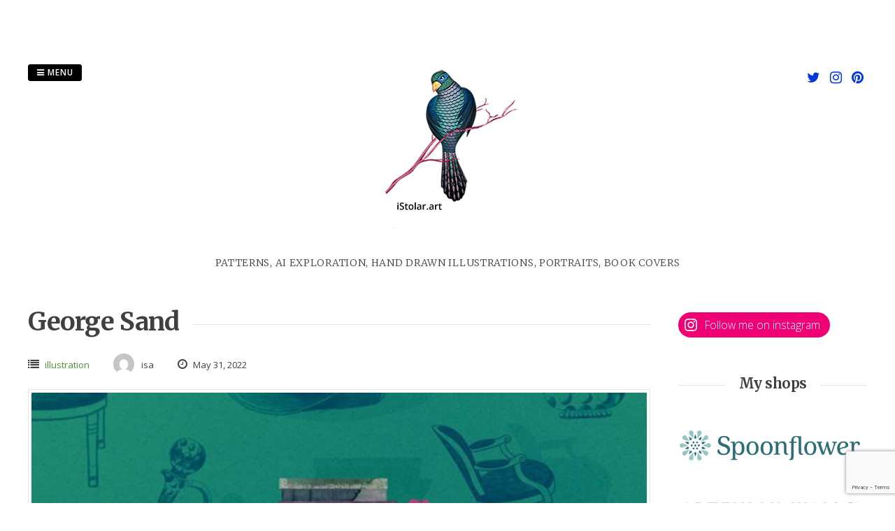

--- FILE ---
content_type: text/html; charset=UTF-8
request_url: https://istolar.art/george-sand/
body_size: 16194
content:
<!DOCTYPE html>
<html lang="en-US">
<head>
<meta charset="UTF-8">
<meta name="viewport" content="width=device-width, initial-scale=1"> 
<link rel="profile" href="https://gmpg.org/xfn/11">
<link rel="pingback" href="https://istolar.art/xmlrpc.php">
<title>George Sand &#8211; Isabelle Stolar illustrations</title>
<meta name='robots' content='max-image-preview:large' />
<!-- Jetpack Site Verification Tags -->
<meta name="p:domain_verify" content="2550a5dc718e3e4d7f0051979bbc0c1f" />
<link rel='dns-prefetch' href='//maps.googleapis.com' />
<link rel='dns-prefetch' href='//stats.wp.com' />
<link rel='dns-prefetch' href='//fonts.googleapis.com' />
<link rel='dns-prefetch' href='//v0.wordpress.com' />
<link rel="alternate" type="application/rss+xml" title="Isabelle Stolar illustrations &raquo; Feed" href="https://istolar.art/feed/" />
<link rel="alternate" type="application/rss+xml" title="Isabelle Stolar illustrations &raquo; Comments Feed" href="https://istolar.art/comments/feed/" />
<script type="text/javascript">
/* <![CDATA[ */
window._wpemojiSettings = {"baseUrl":"https:\/\/s.w.org\/images\/core\/emoji\/15.0.3\/72x72\/","ext":".png","svgUrl":"https:\/\/s.w.org\/images\/core\/emoji\/15.0.3\/svg\/","svgExt":".svg","source":{"concatemoji":"https:\/\/istolar.art\/wp-includes\/js\/wp-emoji-release.min.js?ver=6.5"}};
/*! This file is auto-generated */
!function(i,n){var o,s,e;function c(e){try{var t={supportTests:e,timestamp:(new Date).valueOf()};sessionStorage.setItem(o,JSON.stringify(t))}catch(e){}}function p(e,t,n){e.clearRect(0,0,e.canvas.width,e.canvas.height),e.fillText(t,0,0);var t=new Uint32Array(e.getImageData(0,0,e.canvas.width,e.canvas.height).data),r=(e.clearRect(0,0,e.canvas.width,e.canvas.height),e.fillText(n,0,0),new Uint32Array(e.getImageData(0,0,e.canvas.width,e.canvas.height).data));return t.every(function(e,t){return e===r[t]})}function u(e,t,n){switch(t){case"flag":return n(e,"\ud83c\udff3\ufe0f\u200d\u26a7\ufe0f","\ud83c\udff3\ufe0f\u200b\u26a7\ufe0f")?!1:!n(e,"\ud83c\uddfa\ud83c\uddf3","\ud83c\uddfa\u200b\ud83c\uddf3")&&!n(e,"\ud83c\udff4\udb40\udc67\udb40\udc62\udb40\udc65\udb40\udc6e\udb40\udc67\udb40\udc7f","\ud83c\udff4\u200b\udb40\udc67\u200b\udb40\udc62\u200b\udb40\udc65\u200b\udb40\udc6e\u200b\udb40\udc67\u200b\udb40\udc7f");case"emoji":return!n(e,"\ud83d\udc26\u200d\u2b1b","\ud83d\udc26\u200b\u2b1b")}return!1}function f(e,t,n){var r="undefined"!=typeof WorkerGlobalScope&&self instanceof WorkerGlobalScope?new OffscreenCanvas(300,150):i.createElement("canvas"),a=r.getContext("2d",{willReadFrequently:!0}),o=(a.textBaseline="top",a.font="600 32px Arial",{});return e.forEach(function(e){o[e]=t(a,e,n)}),o}function t(e){var t=i.createElement("script");t.src=e,t.defer=!0,i.head.appendChild(t)}"undefined"!=typeof Promise&&(o="wpEmojiSettingsSupports",s=["flag","emoji"],n.supports={everything:!0,everythingExceptFlag:!0},e=new Promise(function(e){i.addEventListener("DOMContentLoaded",e,{once:!0})}),new Promise(function(t){var n=function(){try{var e=JSON.parse(sessionStorage.getItem(o));if("object"==typeof e&&"number"==typeof e.timestamp&&(new Date).valueOf()<e.timestamp+604800&&"object"==typeof e.supportTests)return e.supportTests}catch(e){}return null}();if(!n){if("undefined"!=typeof Worker&&"undefined"!=typeof OffscreenCanvas&&"undefined"!=typeof URL&&URL.createObjectURL&&"undefined"!=typeof Blob)try{var e="postMessage("+f.toString()+"("+[JSON.stringify(s),u.toString(),p.toString()].join(",")+"));",r=new Blob([e],{type:"text/javascript"}),a=new Worker(URL.createObjectURL(r),{name:"wpTestEmojiSupports"});return void(a.onmessage=function(e){c(n=e.data),a.terminate(),t(n)})}catch(e){}c(n=f(s,u,p))}t(n)}).then(function(e){for(var t in e)n.supports[t]=e[t],n.supports.everything=n.supports.everything&&n.supports[t],"flag"!==t&&(n.supports.everythingExceptFlag=n.supports.everythingExceptFlag&&n.supports[t]);n.supports.everythingExceptFlag=n.supports.everythingExceptFlag&&!n.supports.flag,n.DOMReady=!1,n.readyCallback=function(){n.DOMReady=!0}}).then(function(){return e}).then(function(){var e;n.supports.everything||(n.readyCallback(),(e=n.source||{}).concatemoji?t(e.concatemoji):e.wpemoji&&e.twemoji&&(t(e.twemoji),t(e.wpemoji)))}))}((window,document),window._wpemojiSettings);
/* ]]> */
</script>
<style id='wp-emoji-styles-inline-css' type='text/css'>

	img.wp-smiley, img.emoji {
		display: inline !important;
		border: none !important;
		box-shadow: none !important;
		height: 1em !important;
		width: 1em !important;
		margin: 0 0.07em !important;
		vertical-align: -0.1em !important;
		background: none !important;
		padding: 0 !important;
	}
</style>
<link rel='stylesheet' id='wp-block-library-css' href='https://istolar.art/wp-includes/css/dist/block-library/style.min.css?ver=6.5' type='text/css' media='all' />
<style id='wp-block-library-inline-css' type='text/css'>
.has-text-align-justify{text-align:justify;}
</style>
<link rel='stylesheet' id='mediaelement-css' href='https://istolar.art/wp-includes/js/mediaelement/mediaelementplayer-legacy.min.css?ver=4.2.17' type='text/css' media='all' />
<link rel='stylesheet' id='wp-mediaelement-css' href='https://istolar.art/wp-includes/js/mediaelement/wp-mediaelement.min.css?ver=6.5' type='text/css' media='all' />
<style id='jetpack-sharing-buttons-style-inline-css' type='text/css'>
.jetpack-sharing-buttons__services-list{display:flex;flex-direction:row;flex-wrap:wrap;gap:0;list-style-type:none;margin:5px;padding:0}.jetpack-sharing-buttons__services-list.has-small-icon-size{font-size:12px}.jetpack-sharing-buttons__services-list.has-normal-icon-size{font-size:16px}.jetpack-sharing-buttons__services-list.has-large-icon-size{font-size:24px}.jetpack-sharing-buttons__services-list.has-huge-icon-size{font-size:36px}@media print{.jetpack-sharing-buttons__services-list{display:none!important}}.editor-styles-wrapper .wp-block-jetpack-sharing-buttons{gap:0;padding-inline-start:0}ul.jetpack-sharing-buttons__services-list.has-background{padding:1.25em 2.375em}
</style>
<style id='classic-theme-styles-inline-css' type='text/css'>
/*! This file is auto-generated */
.wp-block-button__link{color:#fff;background-color:#32373c;border-radius:9999px;box-shadow:none;text-decoration:none;padding:calc(.667em + 2px) calc(1.333em + 2px);font-size:1.125em}.wp-block-file__button{background:#32373c;color:#fff;text-decoration:none}
</style>
<style id='global-styles-inline-css' type='text/css'>
body{--wp--preset--color--black: #000000;--wp--preset--color--cyan-bluish-gray: #abb8c3;--wp--preset--color--white: #ffffff;--wp--preset--color--pale-pink: #f78da7;--wp--preset--color--vivid-red: #cf2e2e;--wp--preset--color--luminous-vivid-orange: #ff6900;--wp--preset--color--luminous-vivid-amber: #fcb900;--wp--preset--color--light-green-cyan: #7bdcb5;--wp--preset--color--vivid-green-cyan: #00d084;--wp--preset--color--pale-cyan-blue: #8ed1fc;--wp--preset--color--vivid-cyan-blue: #0693e3;--wp--preset--color--vivid-purple: #9b51e0;--wp--preset--gradient--vivid-cyan-blue-to-vivid-purple: linear-gradient(135deg,rgba(6,147,227,1) 0%,rgb(155,81,224) 100%);--wp--preset--gradient--light-green-cyan-to-vivid-green-cyan: linear-gradient(135deg,rgb(122,220,180) 0%,rgb(0,208,130) 100%);--wp--preset--gradient--luminous-vivid-amber-to-luminous-vivid-orange: linear-gradient(135deg,rgba(252,185,0,1) 0%,rgba(255,105,0,1) 100%);--wp--preset--gradient--luminous-vivid-orange-to-vivid-red: linear-gradient(135deg,rgba(255,105,0,1) 0%,rgb(207,46,46) 100%);--wp--preset--gradient--very-light-gray-to-cyan-bluish-gray: linear-gradient(135deg,rgb(238,238,238) 0%,rgb(169,184,195) 100%);--wp--preset--gradient--cool-to-warm-spectrum: linear-gradient(135deg,rgb(74,234,220) 0%,rgb(151,120,209) 20%,rgb(207,42,186) 40%,rgb(238,44,130) 60%,rgb(251,105,98) 80%,rgb(254,248,76) 100%);--wp--preset--gradient--blush-light-purple: linear-gradient(135deg,rgb(255,206,236) 0%,rgb(152,150,240) 100%);--wp--preset--gradient--blush-bordeaux: linear-gradient(135deg,rgb(254,205,165) 0%,rgb(254,45,45) 50%,rgb(107,0,62) 100%);--wp--preset--gradient--luminous-dusk: linear-gradient(135deg,rgb(255,203,112) 0%,rgb(199,81,192) 50%,rgb(65,88,208) 100%);--wp--preset--gradient--pale-ocean: linear-gradient(135deg,rgb(255,245,203) 0%,rgb(182,227,212) 50%,rgb(51,167,181) 100%);--wp--preset--gradient--electric-grass: linear-gradient(135deg,rgb(202,248,128) 0%,rgb(113,206,126) 100%);--wp--preset--gradient--midnight: linear-gradient(135deg,rgb(2,3,129) 0%,rgb(40,116,252) 100%);--wp--preset--font-size--small: 13px;--wp--preset--font-size--medium: 20px;--wp--preset--font-size--large: 36px;--wp--preset--font-size--x-large: 42px;--wp--preset--spacing--20: 0.44rem;--wp--preset--spacing--30: 0.67rem;--wp--preset--spacing--40: 1rem;--wp--preset--spacing--50: 1.5rem;--wp--preset--spacing--60: 2.25rem;--wp--preset--spacing--70: 3.38rem;--wp--preset--spacing--80: 5.06rem;--wp--preset--shadow--natural: 6px 6px 9px rgba(0, 0, 0, 0.2);--wp--preset--shadow--deep: 12px 12px 50px rgba(0, 0, 0, 0.4);--wp--preset--shadow--sharp: 6px 6px 0px rgba(0, 0, 0, 0.2);--wp--preset--shadow--outlined: 6px 6px 0px -3px rgba(255, 255, 255, 1), 6px 6px rgba(0, 0, 0, 1);--wp--preset--shadow--crisp: 6px 6px 0px rgba(0, 0, 0, 1);}:where(.is-layout-flex){gap: 0.5em;}:where(.is-layout-grid){gap: 0.5em;}body .is-layout-flow > .alignleft{float: left;margin-inline-start: 0;margin-inline-end: 2em;}body .is-layout-flow > .alignright{float: right;margin-inline-start: 2em;margin-inline-end: 0;}body .is-layout-flow > .aligncenter{margin-left: auto !important;margin-right: auto !important;}body .is-layout-constrained > .alignleft{float: left;margin-inline-start: 0;margin-inline-end: 2em;}body .is-layout-constrained > .alignright{float: right;margin-inline-start: 2em;margin-inline-end: 0;}body .is-layout-constrained > .aligncenter{margin-left: auto !important;margin-right: auto !important;}body .is-layout-constrained > :where(:not(.alignleft):not(.alignright):not(.alignfull)){max-width: var(--wp--style--global--content-size);margin-left: auto !important;margin-right: auto !important;}body .is-layout-constrained > .alignwide{max-width: var(--wp--style--global--wide-size);}body .is-layout-flex{display: flex;}body .is-layout-flex{flex-wrap: wrap;align-items: center;}body .is-layout-flex > *{margin: 0;}body .is-layout-grid{display: grid;}body .is-layout-grid > *{margin: 0;}:where(.wp-block-columns.is-layout-flex){gap: 2em;}:where(.wp-block-columns.is-layout-grid){gap: 2em;}:where(.wp-block-post-template.is-layout-flex){gap: 1.25em;}:where(.wp-block-post-template.is-layout-grid){gap: 1.25em;}.has-black-color{color: var(--wp--preset--color--black) !important;}.has-cyan-bluish-gray-color{color: var(--wp--preset--color--cyan-bluish-gray) !important;}.has-white-color{color: var(--wp--preset--color--white) !important;}.has-pale-pink-color{color: var(--wp--preset--color--pale-pink) !important;}.has-vivid-red-color{color: var(--wp--preset--color--vivid-red) !important;}.has-luminous-vivid-orange-color{color: var(--wp--preset--color--luminous-vivid-orange) !important;}.has-luminous-vivid-amber-color{color: var(--wp--preset--color--luminous-vivid-amber) !important;}.has-light-green-cyan-color{color: var(--wp--preset--color--light-green-cyan) !important;}.has-vivid-green-cyan-color{color: var(--wp--preset--color--vivid-green-cyan) !important;}.has-pale-cyan-blue-color{color: var(--wp--preset--color--pale-cyan-blue) !important;}.has-vivid-cyan-blue-color{color: var(--wp--preset--color--vivid-cyan-blue) !important;}.has-vivid-purple-color{color: var(--wp--preset--color--vivid-purple) !important;}.has-black-background-color{background-color: var(--wp--preset--color--black) !important;}.has-cyan-bluish-gray-background-color{background-color: var(--wp--preset--color--cyan-bluish-gray) !important;}.has-white-background-color{background-color: var(--wp--preset--color--white) !important;}.has-pale-pink-background-color{background-color: var(--wp--preset--color--pale-pink) !important;}.has-vivid-red-background-color{background-color: var(--wp--preset--color--vivid-red) !important;}.has-luminous-vivid-orange-background-color{background-color: var(--wp--preset--color--luminous-vivid-orange) !important;}.has-luminous-vivid-amber-background-color{background-color: var(--wp--preset--color--luminous-vivid-amber) !important;}.has-light-green-cyan-background-color{background-color: var(--wp--preset--color--light-green-cyan) !important;}.has-vivid-green-cyan-background-color{background-color: var(--wp--preset--color--vivid-green-cyan) !important;}.has-pale-cyan-blue-background-color{background-color: var(--wp--preset--color--pale-cyan-blue) !important;}.has-vivid-cyan-blue-background-color{background-color: var(--wp--preset--color--vivid-cyan-blue) !important;}.has-vivid-purple-background-color{background-color: var(--wp--preset--color--vivid-purple) !important;}.has-black-border-color{border-color: var(--wp--preset--color--black) !important;}.has-cyan-bluish-gray-border-color{border-color: var(--wp--preset--color--cyan-bluish-gray) !important;}.has-white-border-color{border-color: var(--wp--preset--color--white) !important;}.has-pale-pink-border-color{border-color: var(--wp--preset--color--pale-pink) !important;}.has-vivid-red-border-color{border-color: var(--wp--preset--color--vivid-red) !important;}.has-luminous-vivid-orange-border-color{border-color: var(--wp--preset--color--luminous-vivid-orange) !important;}.has-luminous-vivid-amber-border-color{border-color: var(--wp--preset--color--luminous-vivid-amber) !important;}.has-light-green-cyan-border-color{border-color: var(--wp--preset--color--light-green-cyan) !important;}.has-vivid-green-cyan-border-color{border-color: var(--wp--preset--color--vivid-green-cyan) !important;}.has-pale-cyan-blue-border-color{border-color: var(--wp--preset--color--pale-cyan-blue) !important;}.has-vivid-cyan-blue-border-color{border-color: var(--wp--preset--color--vivid-cyan-blue) !important;}.has-vivid-purple-border-color{border-color: var(--wp--preset--color--vivid-purple) !important;}.has-vivid-cyan-blue-to-vivid-purple-gradient-background{background: var(--wp--preset--gradient--vivid-cyan-blue-to-vivid-purple) !important;}.has-light-green-cyan-to-vivid-green-cyan-gradient-background{background: var(--wp--preset--gradient--light-green-cyan-to-vivid-green-cyan) !important;}.has-luminous-vivid-amber-to-luminous-vivid-orange-gradient-background{background: var(--wp--preset--gradient--luminous-vivid-amber-to-luminous-vivid-orange) !important;}.has-luminous-vivid-orange-to-vivid-red-gradient-background{background: var(--wp--preset--gradient--luminous-vivid-orange-to-vivid-red) !important;}.has-very-light-gray-to-cyan-bluish-gray-gradient-background{background: var(--wp--preset--gradient--very-light-gray-to-cyan-bluish-gray) !important;}.has-cool-to-warm-spectrum-gradient-background{background: var(--wp--preset--gradient--cool-to-warm-spectrum) !important;}.has-blush-light-purple-gradient-background{background: var(--wp--preset--gradient--blush-light-purple) !important;}.has-blush-bordeaux-gradient-background{background: var(--wp--preset--gradient--blush-bordeaux) !important;}.has-luminous-dusk-gradient-background{background: var(--wp--preset--gradient--luminous-dusk) !important;}.has-pale-ocean-gradient-background{background: var(--wp--preset--gradient--pale-ocean) !important;}.has-electric-grass-gradient-background{background: var(--wp--preset--gradient--electric-grass) !important;}.has-midnight-gradient-background{background: var(--wp--preset--gradient--midnight) !important;}.has-small-font-size{font-size: var(--wp--preset--font-size--small) !important;}.has-medium-font-size{font-size: var(--wp--preset--font-size--medium) !important;}.has-large-font-size{font-size: var(--wp--preset--font-size--large) !important;}.has-x-large-font-size{font-size: var(--wp--preset--font-size--x-large) !important;}
.wp-block-navigation a:where(:not(.wp-element-button)){color: inherit;}
:where(.wp-block-post-template.is-layout-flex){gap: 1.25em;}:where(.wp-block-post-template.is-layout-grid){gap: 1.25em;}
:where(.wp-block-columns.is-layout-flex){gap: 2em;}:where(.wp-block-columns.is-layout-grid){gap: 2em;}
.wp-block-pullquote{font-size: 1.5em;line-height: 1.6;}
</style>
<link rel='stylesheet' id='contact-form-7-css' href='https://istolar.art/wp-content/plugins/contact-form-7/includes/css/styles.css?ver=5.9.3' type='text/css' media='all' />
<link rel='stylesheet' id='gridsby-style-css' href='https://istolar.art/wp-content/themes/gridsby/style.css?ver=6.5' type='text/css' media='all' />
<style id='gridsby-style-inline-css' type='text/css'>
h1, h2, h3, h4, h5, h6 { font-family: Merriweather; }

</style>
<link rel='stylesheet' id='gridsby-headings-fonts-css' href='//fonts.googleapis.com/css?family=Merriweather%3A400%2C300italic%2C300%2C400italic%2C700%2C700italic&#038;ver=6.5' type='text/css' media='all' />
<link rel='stylesheet' id='gridsby-open-body-css' href='//fonts.googleapis.com/css?family=Open+Sans%3A400italic%2C400%2C300%2C600%2C700&#038;ver=6.5' type='text/css' media='all' />
<link rel='stylesheet' id='gridsby-font-awesome-css' href='https://istolar.art/wp-content/themes/gridsby/fonts/font-awesome.css?ver=6.5' type='text/css' media='all' />
<link rel='stylesheet' id='gridsby-new-font-awesome-css' href='https://istolar.art/wp-content/themes/gridsby/fonts/css/fontawesome.css?ver=6.5' type='text/css' media='all' />
<link rel='stylesheet' id='gridsby-menu-css-css' href='https://istolar.art/wp-content/themes/gridsby/css/jPushMenu.css?ver=6.5' type='text/css' media='all' />
<link rel='stylesheet' id='social-logos-css' href='https://istolar.art/wp-content/plugins/jetpack/_inc/social-logos/social-logos.min.css?ver=13.3' type='text/css' media='all' />
<link rel='stylesheet' id='jetpack_css-css' href='https://istolar.art/wp-content/plugins/jetpack/css/jetpack.css?ver=13.3' type='text/css' media='all' />
<link rel='stylesheet' id='venner_colpick_style-css' href='https://istolar.art/wp-content/plugins/venner_shortcode/admin/css/colpick.css?ver=6.5' type='text/css' media='all' />
<link rel='stylesheet' id='venner_shortcode_style-css' href='https://istolar.art/wp-content/plugins/venner_shortcode/shortcodes/style.css?ver=6.5' type='text/css' media='all' />
<script type="text/javascript" id="jetpack_related-posts-js-extra">
/* <![CDATA[ */
var related_posts_js_options = {"post_heading":"h4"};
/* ]]> */
</script>
<script type="text/javascript" src="https://istolar.art/wp-content/plugins/jetpack/_inc/build/related-posts/related-posts.min.js?ver=20240116" id="jetpack_related-posts-js"></script>
<script type="text/javascript" src="https://istolar.art/wp-includes/js/jquery/jquery.min.js?ver=3.7.1" id="jquery-core-js"></script>
<script type="text/javascript" src="https://istolar.art/wp-includes/js/jquery/jquery-migrate.min.js?ver=3.4.1" id="jquery-migrate-js"></script>
<script type="text/javascript" src="https://istolar.art/wp-includes/js/jquery/ui/core.min.js?ver=1.13.2" id="jquery-ui-core-js"></script>
<script type="text/javascript" src="https://istolar.art/wp-includes/js/jquery/ui/accordion.min.js?ver=1.13.2" id="jquery-ui-accordion-js"></script>
<script type="text/javascript" src="https://istolar.art/wp-content/plugins/venner_shortcode/admin/js/colpick.js?ver=6.5" id="colpick-js"></script>
<script type="text/javascript" src="https://istolar.art/wp-content/plugins/venner_shortcode/shortcodes/shortcodes_function.js?ver=6.5" id="venner_shortcodes_function-js"></script>
<script type="text/javascript" src="https://istolar.art/wp-content/plugins/venner_shortcode/admin/js/jquery-custom.js?ver=6.5" id="jquery-custom-js"></script>
<script type="text/javascript" src="https://maps.googleapis.com/maps/api/js?sensor=false&amp;ver=6.5" id="gmaps-js"></script>
<script type="text/javascript" src="https://istolar.art/wp-content/themes/gridsby/js/imagesloaded.pkgd.js?ver=6.5" id="gridsby-images-loaded-js"></script>
<script type="text/javascript" src="https://istolar.art/wp-content/themes/gridsby/js/modernizr.custom.js?ver=6.5" id="gridsby-modernizr-js"></script>
<link rel="https://api.w.org/" href="https://istolar.art/wp-json/" /><link rel="alternate" type="application/json" href="https://istolar.art/wp-json/wp/v2/posts/20732" /><link rel="EditURI" type="application/rsd+xml" title="RSD" href="https://istolar.art/xmlrpc.php?rsd" />
<meta name="generator" content="WordPress 6.5" />
<link rel="canonical" href="https://istolar.art/george-sand/" />
<link rel='shortlink' href='https://wp.me/p6KH2L-5oo' />
<link rel="alternate" type="application/json+oembed" href="https://istolar.art/wp-json/oembed/1.0/embed?url=https%3A%2F%2Fistolar.art%2Fgeorge-sand%2F" />
<link rel="alternate" type="text/xml+oembed" href="https://istolar.art/wp-json/oembed/1.0/embed?url=https%3A%2F%2Fistolar.art%2Fgeorge-sand%2F&#038;format=xml" />
	<style>img#wpstats{display:none}</style>
				<script>
			document.documentElement.className = document.documentElement.className.replace( 'no-js', 'js' );
		</script>
				<style>
			.no-js img.lazyload { display: none; }
			figure.wp-block-image img.lazyloading { min-width: 150px; }
							.lazyload, .lazyloading { opacity: 0; }
				.lazyloaded {
					opacity: 1;
					transition: opacity 400ms;
					transition-delay: 0ms;
				}
					</style>
		<!--[if lt IE 9]>
<script src="https://istolar.art/wp-content/themes/gridsby/js/html5shiv.js"></script>
<![endif]-->
	
	<link rel="shortcut icon" href="https://istolar.art/wp-content/uploads/2022/09/istolar.art_.fav_.png" />
 
	
	<!-- gridsby customizer CSS -->
	<style>
	
				a, .widget-area ul a, .entry-content a, .site-info a {
			color: #47932d; 
		} 
				
				a:hover { color: #30e510; }
				
				.main-navigation li:hover > a, a:hover { color: #30e510; }
				
				.social-media-icons .fa { color: #0238db; }
				
				.social-media-icons .fa:hover { color: #10e3ea; }
				
				
				 
				
		 
		
		 
		
				
				
				
				
		 
		
				
		 
		
				
				
				
		 
		  
	</style>
    

<!-- Jetpack Open Graph Tags -->
<meta property="og:type" content="article" />
<meta property="og:title" content="George Sand" />
<meta property="og:url" content="https://istolar.art/george-sand/" />
<meta property="og:description" content="&#8220;L&#8217;art n&#8217;est pas une étude de la réalité positive; c&#8217;est une recherche de la vérité idéale.“ —&nbsp; GS Elle était &#8220;Plus humaniste que féministe, égalitaire que commun…" />
<meta property="article:published_time" content="2022-05-31T20:47:32+00:00" />
<meta property="article:modified_time" content="2025-12-06T10:56:56+00:00" />
<meta property="og:site_name" content="Isabelle Stolar illustrations" />
<meta property="og:image" content="https://istolar.art/wp-content/uploads/2022/05/georges-sand-objets-75.jpg" />
<meta property="og:image:width" content="787" />
<meta property="og:image:height" content="787" />
<meta property="og:image:alt" content="" />
<meta property="og:locale" content="en_US" />
<meta name="twitter:site" content="@istolar" />
<meta name="twitter:text:title" content="George Sand" />
<meta name="twitter:image" content="https://istolar.art/wp-content/uploads/2022/05/georges-sand-objets-75.jpg?w=640" />
<meta name="twitter:card" content="summary_large_image" />

<!-- End Jetpack Open Graph Tags -->
<style id="uagb-style-conditional-extension">@media (min-width: 1025px){body .uag-hide-desktop.uagb-google-map__wrap,body .uag-hide-desktop{display:none !important}}@media (min-width: 768px) and (max-width: 1024px){body .uag-hide-tab.uagb-google-map__wrap,body .uag-hide-tab{display:none !important}}@media (max-width: 767px){body .uag-hide-mob.uagb-google-map__wrap,body .uag-hide-mob{display:none !important}}</style><link rel="icon" href="https://istolar.art/wp-content/uploads/2024/08/cropped-istolar.art_.favicon-32x32.png" sizes="32x32" />
<link rel="icon" href="https://istolar.art/wp-content/uploads/2024/08/cropped-istolar.art_.favicon-192x192.png" sizes="192x192" />
<link rel="apple-touch-icon" href="https://istolar.art/wp-content/uploads/2024/08/cropped-istolar.art_.favicon-180x180.png" />
<meta name="msapplication-TileImage" content="https://istolar.art/wp-content/uploads/2024/08/cropped-istolar.art_.favicon-270x270.png" />
 
</head>

<body class="post-template-default single single-post postid-20732 single-format-image">

	<div id="page" class="hfeed site">
		<a class="skip-link screen-reader-text" href="#content">Skip to content</a>
        
        <nav class="cbp-spmenu cbp-spmenu-vertical cbp-spmenu-left">
			<h3><i class="fa fa-close"></i> Close Menu</h3> 
			<div class="menu-main-menu-container"><ul id="menu-main-menu" class="menu"><li id="menu-item-4036" class="menu-item menu-item-type-post_type menu-item-object-page menu-item-home menu-item-4036"><a href="https://istolar.art/">Portfolio</a></li>
<li id="menu-item-33462" class="menu-item menu-item-type-custom menu-item-object-custom menu-item-has-children menu-item-33462"><a href="#">Shop</a>
<ul class="sub-menu">
	<li id="menu-item-33463" class="menu-item menu-item-type-custom menu-item-object-custom menu-item-33463"><a href="https://www.spoonflower.com/profiles/istolar_art">Spoonflower &#8211; Fabrics and prints</a></li>
	<li id="menu-item-33465" class="menu-item menu-item-type-custom menu-item-object-custom menu-item-33465"><a href="https://www.artfullywalls.com/uk/artists/isabelle-stolar-5">Artfully Walls &#8211; Prints</a></li>
	<li id="menu-item-33464" class="menu-item menu-item-type-custom menu-item-object-custom menu-item-33464"><a href="https://www.redbubble.com/people/istolar/shop">Redbubble &#8211; Decor</a></li>
</ul>
</li>
<li id="menu-item-24771" class="menu-item menu-item-type-taxonomy menu-item-object-category menu-item-24771"><a href="https://istolar.art/topic/pattern-seamless/">Pattern / Motifs</a></li>
<li id="menu-item-9003" class="menu-item menu-item-type-custom menu-item-object-custom menu-item-9003"><a href="/blog">Blog</a></li>
<li id="menu-item-21292" class="menu-item menu-item-type-post_type menu-item-object-page menu-item-21292"><a href="https://istolar.art/about-me/">About Me</a></li>
<li id="menu-item-21285" class="menu-item menu-item-type-post_type menu-item-object-page menu-item-21285"><a href="https://istolar.art/a-propos/">À Propos</a></li>
<li id="menu-item-3990" class="menu-item menu-item-type-post_type menu-item-object-page menu-item-3990"><a href="https://istolar.art/contact/">Contact</a></li>
</ul></div>		</nav>

		<header id="masthead" class="site-header" role="banner">
        
        	<div class="grid">
            
			<div class="site-branding">
        	
			              
    			<div class="site-logo"> 
                
       				<a href='https://istolar.art/' title='Isabelle Stolar illustrations' rel='home'>
                    
                    	<img 
                        	 
                            
							 
                            
                            alt='Isabelle Stolar illustrations'
                         data-src='https://istolar.art/wp-content/uploads/2022/09/baniere-oiseau-copy-1.png' class='lazyload' src='[data-uri]'><noscript><img 
                        	src='https://istolar.art/wp-content/uploads/2022/09/baniere-oiseau-copy-1.png' 
                            
							 
                            
                            alt='Isabelle Stolar illustrations'
                        ></noscript>
                        
                    </a>  
                    
    			</div><!-- site-logo --> 
                
						
				<h2 class="site-description">Patterns, AI exploration, Hand Drawn illustrations, Portraits, Book Covers</h2>
			</div><!-- site-branding -->
        
        	<div class="contact-button">
        		<button class="toggle-menu menu-left push-body"><i class="fa fa-bars"></i> Menu</button> 
        	</div><!-- contact-button -->
        
        	
			        	
        		<div class="social-media">
                 
            		
												
			
            
              			
                        	<ul class='social-media-icons'>
                            	                                                                	<li>
                                    <a href="https://twitter.com/isaStolar" target="_blank">
                                    <i class="fa fa-twitter"></i>
                                    </a>
                                    </li>
								                                                                                                                                	<li>
                                    <a href="https://www.instagram.com/isa_stolar/" target="_blank">
                                    <i class="fa fa-instagram"></i>
                                    </a>
                                    </li>
								                                 
                                                                                                                                	<li>
                                    <a href="https://www.pinterest.com/isastolar/" target="_blank">
                                    <i class="fa fa-pinterest"></i>
                                    </a>
                                    </li>
								                                                                                                                                                                                                                                                                                                                                                                                                                                                                                                                                                                                                                                                                                                                                 
                        	</ul>
                       
                
                	
        	
    											                    		
				</div>
				
						
            
            </div>       
 
    	</header><!-- #masthead -->

	<section id="content" class="site-content">

<div class="grid grid-pad">
	
            <div class="col-9-12 content-wrapper">
     
    
        <div id="primary" class="content-area">
            <main id="main" class="site-main" role="main">
    
                
                
	<article id="post-20732" class="post-20732 post type-post status-publish format-image has-post-thumbnail hentry category-illustration tag-illustration tag-portrait tag-print tag-procreate tag-women post_format-post-format-image">
	
    	<header class="entry-header">
			<h1 class="entry-title"><span class="title">George Sand</span></h1> 

			<div class="entry-meta">
                <span class="meta-block"><i class="fa fa-list"></i> <ul class="post-categories">
	<li><a href="https://istolar.art/topic/illustration/" rel="category tag">illustration</a></li></ul></span>
                <span class="meta-block"><img alt=''  data-srcset='https://secure.gravatar.com/avatar/d10cdb63f21c4f67e3d2c5aae0b8425e?s=96&#038;d=mm&#038;r=g 2x'  height='96' width='96' decoding='async' data-src='https://secure.gravatar.com/avatar/d10cdb63f21c4f67e3d2c5aae0b8425e?s=96&#038;d=mm&#038;r=g' class='avatar avatar-96 photo lazyload' src='[data-uri]' /><noscript><img alt='' src='https://secure.gravatar.com/avatar/d10cdb63f21c4f67e3d2c5aae0b8425e?s=96&#038;d=mm&#038;r=g' srcset='https://secure.gravatar.com/avatar/d10cdb63f21c4f67e3d2c5aae0b8425e?s=96&#038;d=mm&#038;r=g 2x' class='avatar avatar-96 photo' height='96' width='96' decoding='async'/></noscript>isa</span>
                <span class="meta-block"><i class="fa fa-clock-o"></i> May 31, 2022</span>
			</div><!-- .entry-meta -->
	
    	</header><!-- .entry-header -->

		<div class="entry-content">
        	<img width="600" height="600"   alt="" decoding="async" fetchpriority="high" data-srcset="https://istolar.art/wp-content/uploads/2022/05/georges-sand-objets-75-600x600.jpg 600w, https://istolar.art/wp-content/uploads/2022/05/georges-sand-objets-75-400x400.jpg 400w, https://istolar.art/wp-content/uploads/2022/05/georges-sand-objets-75-200x200.jpg 200w, https://istolar.art/wp-content/uploads/2022/05/georges-sand-objets-75-768x768.jpg 768w, https://istolar.art/wp-content/uploads/2022/05/georges-sand-objets-75-450x450.jpg 450w, https://istolar.art/wp-content/uploads/2022/05/georges-sand-objets-75.jpg 787w"  data-src="https://istolar.art/wp-content/uploads/2022/05/georges-sand-objets-75-600x600.jpg" data-sizes="(max-width: 600px) 100vw, 600px" class="archive-image wp-post-image lazyload" src="[data-uri]" /><noscript><img width="600" height="600" src="https://istolar.art/wp-content/uploads/2022/05/georges-sand-objets-75-600x600.jpg" class="archive-image wp-post-image" alt="" decoding="async" fetchpriority="high" srcset="https://istolar.art/wp-content/uploads/2022/05/georges-sand-objets-75-600x600.jpg 600w, https://istolar.art/wp-content/uploads/2022/05/georges-sand-objets-75-400x400.jpg 400w, https://istolar.art/wp-content/uploads/2022/05/georges-sand-objets-75-200x200.jpg 200w, https://istolar.art/wp-content/uploads/2022/05/georges-sand-objets-75-768x768.jpg 768w, https://istolar.art/wp-content/uploads/2022/05/georges-sand-objets-75-450x450.jpg 450w, https://istolar.art/wp-content/uploads/2022/05/georges-sand-objets-75.jpg 787w" sizes="(max-width: 600px) 100vw, 600px" /></noscript>			
<p class="has-text-align-center has-small-font-size"><strong>&#8220;L&#8217;art n&#8217;est pas une étude de la réalité positive; c&#8217;est une recherche de la vérité idéale.“ —&nbsp; GS</strong></p>



<p class="has-text-align-center has-vivid-green-cyan-color has-text-color has-small-font-size">Elle était &#8220;<strong><em><a href="https://www.archives36.fr/decouvertes/des-personnages/george-sand-1804-1876">Plus humaniste que féministe, égalitaire que communiste, universelle que champêtre</a></em></strong>&#8220;</p>



<figure class="wp-block-gallery has-nested-images columns-default is-cropped wp-block-gallery-1 is-layout-flex wp-block-gallery-is-layout-flex">
<figure class="wp-block-image size-full"><img decoding="async" width="2560" height="1707" data-id="28691"  alt=""  data-srcset="https://istolar.art/wp-content/uploads/2024/03/design-1707997911191-scaled.jpg 2560w, https://istolar.art/wp-content/uploads/2024/03/design-1707997911191-400x267.jpg 400w, https://istolar.art/wp-content/uploads/2024/03/design-1707997911191-800x533.jpg 800w, https://istolar.art/wp-content/uploads/2024/03/design-1707997911191-768x512.jpg 768w, https://istolar.art/wp-content/uploads/2024/03/design-1707997911191-1536x1024.jpg 1536w, https://istolar.art/wp-content/uploads/2024/03/design-1707997911191-2048x1366.jpg 2048w, https://istolar.art/wp-content/uploads/2024/03/design-1707997911191-450x300.jpg 450w, https://istolar.art/wp-content/uploads/2024/03/design-1707997911191-600x400.jpg 600w"  data-src="https://istolar.art/wp-content/uploads/2024/03/design-1707997911191-scaled.jpg" data-sizes="(max-width: 2560px) 100vw, 2560px" class="wp-image-28691 lazyload" src="[data-uri]" /><noscript><img decoding="async" width="2560" height="1707" data-id="28691" src="https://istolar.art/wp-content/uploads/2024/03/design-1707997911191-scaled.jpg" alt="" class="wp-image-28691" srcset="https://istolar.art/wp-content/uploads/2024/03/design-1707997911191-scaled.jpg 2560w, https://istolar.art/wp-content/uploads/2024/03/design-1707997911191-400x267.jpg 400w, https://istolar.art/wp-content/uploads/2024/03/design-1707997911191-800x533.jpg 800w, https://istolar.art/wp-content/uploads/2024/03/design-1707997911191-768x512.jpg 768w, https://istolar.art/wp-content/uploads/2024/03/design-1707997911191-1536x1024.jpg 1536w, https://istolar.art/wp-content/uploads/2024/03/design-1707997911191-2048x1366.jpg 2048w, https://istolar.art/wp-content/uploads/2024/03/design-1707997911191-450x300.jpg 450w, https://istolar.art/wp-content/uploads/2024/03/design-1707997911191-600x400.jpg 600w" sizes="(max-width: 2560px) 100vw, 2560px" /></noscript></figure>
</figure>



<p></p>



<figure class="wp-block-gallery has-nested-images columns-default is-cropped wp-block-gallery-2 is-layout-flex wp-block-gallery-is-layout-flex">
<figure class="wp-block-image size-full"><img decoding="async" width="2560" height="1605" data-id="26935"  alt=""  data-srcset="https://istolar.art/wp-content/uploads/2024/03/design-1709400455261-scaled.jpg 2560w, https://istolar.art/wp-content/uploads/2024/03/design-1709400455261-400x251.jpg 400w, https://istolar.art/wp-content/uploads/2024/03/design-1709400455261-800x502.jpg 800w, https://istolar.art/wp-content/uploads/2024/03/design-1709400455261-768x482.jpg 768w, https://istolar.art/wp-content/uploads/2024/03/design-1709400455261-1536x963.jpg 1536w, https://istolar.art/wp-content/uploads/2024/03/design-1709400455261-2048x1284.jpg 2048w, https://istolar.art/wp-content/uploads/2024/03/design-1709400455261-450x282.jpg 450w, https://istolar.art/wp-content/uploads/2024/03/design-1709400455261-600x376.jpg 600w"  data-src="https://istolar.art/wp-content/uploads/2024/03/design-1709400455261-scaled.jpg" data-sizes="(max-width: 2560px) 100vw, 2560px" class="wp-image-26935 lazyload" src="[data-uri]" /><noscript><img decoding="async" width="2560" height="1605" data-id="26935" src="https://istolar.art/wp-content/uploads/2024/03/design-1709400455261-scaled.jpg" alt="" class="wp-image-26935" srcset="https://istolar.art/wp-content/uploads/2024/03/design-1709400455261-scaled.jpg 2560w, https://istolar.art/wp-content/uploads/2024/03/design-1709400455261-400x251.jpg 400w, https://istolar.art/wp-content/uploads/2024/03/design-1709400455261-800x502.jpg 800w, https://istolar.art/wp-content/uploads/2024/03/design-1709400455261-768x482.jpg 768w, https://istolar.art/wp-content/uploads/2024/03/design-1709400455261-1536x963.jpg 1536w, https://istolar.art/wp-content/uploads/2024/03/design-1709400455261-2048x1284.jpg 2048w, https://istolar.art/wp-content/uploads/2024/03/design-1709400455261-450x282.jpg 450w, https://istolar.art/wp-content/uploads/2024/03/design-1709400455261-600x376.jpg 600w" sizes="(max-width: 2560px) 100vw, 2560px" /></noscript></figure>
</figure>



<figure class="wp-block-gallery has-nested-images columns-default is-cropped wp-block-gallery-3 is-layout-flex wp-block-gallery-is-layout-flex"></figure>



<p class="has-text-align-center has-vivid-green-cyan-color has-text-color has-link-color has-small-font-size wp-elements-a33568ee407d9bccf06fed60dbee3349"><strong><em><a href="http://evene.lefigaro.fr/citation/souvenir-parfum-ame-6488.php">“Le souvenir est le parfum de l&#8217;âme.”</a> </em>G S</strong></p>



<p class="has-text-align-center has-vivid-green-cyan-color has-text-color has-small-font-size"></p>



<div class="wp-block-columns is-layout-flex wp-container-core-columns-is-layout-1 wp-block-columns-is-layout-flex">
<div class="wp-block-column is-layout-flow wp-block-column-is-layout-flow">
<figure class="wp-block-gallery has-nested-images columns-default is-cropped wp-block-gallery-4 is-layout-flex wp-block-gallery-is-layout-flex">
<figure class="wp-block-image size-full"><img decoding="async" width="1707" height="2560"  alt=""  data-srcset="https://istolar.art/wp-content/uploads/2024/03/design-1707953803818-scaled.jpg 1707w, https://istolar.art/wp-content/uploads/2024/03/design-1707953803818-267x400.jpg 267w, https://istolar.art/wp-content/uploads/2024/03/design-1707953803818-400x600.jpg 400w, https://istolar.art/wp-content/uploads/2024/03/design-1707953803818-768x1152.jpg 768w, https://istolar.art/wp-content/uploads/2024/03/design-1707953803818-1024x1536.jpg 1024w, https://istolar.art/wp-content/uploads/2024/03/design-1707953803818-1366x2048.jpg 1366w, https://istolar.art/wp-content/uploads/2024/03/design-1707953803818-450x675.jpg 450w, https://istolar.art/wp-content/uploads/2024/03/design-1707953803818-600x900.jpg 600w"  data-src="https://istolar.art/wp-content/uploads/2024/03/design-1707953803818-scaled.jpg" data-sizes="(max-width: 1707px) 100vw, 1707px" class="wp-image-26928 lazyload" src="[data-uri]" /><noscript><img decoding="async" width="1707" height="2560" src="https://istolar.art/wp-content/uploads/2024/03/design-1707953803818-scaled.jpg" alt="" class="wp-image-26928" srcset="https://istolar.art/wp-content/uploads/2024/03/design-1707953803818-scaled.jpg 1707w, https://istolar.art/wp-content/uploads/2024/03/design-1707953803818-267x400.jpg 267w, https://istolar.art/wp-content/uploads/2024/03/design-1707953803818-400x600.jpg 400w, https://istolar.art/wp-content/uploads/2024/03/design-1707953803818-768x1152.jpg 768w, https://istolar.art/wp-content/uploads/2024/03/design-1707953803818-1024x1536.jpg 1024w, https://istolar.art/wp-content/uploads/2024/03/design-1707953803818-1366x2048.jpg 1366w, https://istolar.art/wp-content/uploads/2024/03/design-1707953803818-450x675.jpg 450w, https://istolar.art/wp-content/uploads/2024/03/design-1707953803818-600x900.jpg 600w" sizes="(max-width: 1707px) 100vw, 1707px" /></noscript></figure>
</figure>
</div>



<div class="wp-block-column is-layout-flow wp-block-column-is-layout-flow">
<figure class="wp-block-gallery has-nested-images columns-default is-cropped wp-block-gallery-5 is-layout-flex wp-block-gallery-is-layout-flex">
<figure class="wp-block-image size-full"><img decoding="async" width="1707" height="2560"  alt=""  data-srcset="https://istolar.art/wp-content/uploads/2024/03/design-1707953497008-scaled.jpg 1707w, https://istolar.art/wp-content/uploads/2024/03/design-1707953497008-267x400.jpg 267w, https://istolar.art/wp-content/uploads/2024/03/design-1707953497008-400x600.jpg 400w, https://istolar.art/wp-content/uploads/2024/03/design-1707953497008-768x1152.jpg 768w, https://istolar.art/wp-content/uploads/2024/03/design-1707953497008-1024x1536.jpg 1024w, https://istolar.art/wp-content/uploads/2024/03/design-1707953497008-1366x2048.jpg 1366w, https://istolar.art/wp-content/uploads/2024/03/design-1707953497008-450x675.jpg 450w, https://istolar.art/wp-content/uploads/2024/03/design-1707953497008-600x900.jpg 600w"  data-src="https://istolar.art/wp-content/uploads/2024/03/design-1707953497008-scaled.jpg" data-sizes="(max-width: 1707px) 100vw, 1707px" class="wp-image-26931 lazyload" src="[data-uri]" /><noscript><img decoding="async" width="1707" height="2560" src="https://istolar.art/wp-content/uploads/2024/03/design-1707953497008-scaled.jpg" alt="" class="wp-image-26931" srcset="https://istolar.art/wp-content/uploads/2024/03/design-1707953497008-scaled.jpg 1707w, https://istolar.art/wp-content/uploads/2024/03/design-1707953497008-267x400.jpg 267w, https://istolar.art/wp-content/uploads/2024/03/design-1707953497008-400x600.jpg 400w, https://istolar.art/wp-content/uploads/2024/03/design-1707953497008-768x1152.jpg 768w, https://istolar.art/wp-content/uploads/2024/03/design-1707953497008-1024x1536.jpg 1024w, https://istolar.art/wp-content/uploads/2024/03/design-1707953497008-1366x2048.jpg 1366w, https://istolar.art/wp-content/uploads/2024/03/design-1707953497008-450x675.jpg 450w, https://istolar.art/wp-content/uploads/2024/03/design-1707953497008-600x900.jpg 600w" sizes="(max-width: 1707px) 100vw, 1707px" /></noscript></figure>
</figure>
</div>
</div>



<p></p>



<figure class="wp-block-gallery has-nested-images columns-default is-cropped wp-block-gallery-6 is-layout-flex wp-block-gallery-is-layout-flex"></figure>



<p class="has-text-align-center has-vivid-green-cyan-color has-text-color has-small-font-size"><a href="http://evene.lefigaro.fr/citation/ecrivez-pendant-genie-pendant-dieu-dicte-non-memoire-10125.php"><strong><em>“ Ecrivez, pendant que vous avez du génie, pendant que c&#8217;est le dieu qui vous dicte, et non la mémoire. ”</em></strong></a></p>



<figure class="wp-block-gallery has-nested-images columns-default is-cropped wp-block-gallery-7 is-layout-flex wp-block-gallery-is-layout-flex">
<figure class="wp-block-image size-full"><img decoding="async" width="945" height="945" data-id="26095"  alt=""  data-srcset="https://istolar.art/wp-content/uploads/2024/03/GS-deesse-1.jpg 945w, https://istolar.art/wp-content/uploads/2024/03/GS-deesse-1-400x400.jpg 400w, https://istolar.art/wp-content/uploads/2024/03/GS-deesse-1-600x600.jpg 600w, https://istolar.art/wp-content/uploads/2024/03/GS-deesse-1-200x200.jpg 200w, https://istolar.art/wp-content/uploads/2024/03/GS-deesse-1-768x768.jpg 768w, https://istolar.art/wp-content/uploads/2024/03/GS-deesse-1-450x450.jpg 450w"  data-src="https://istolar.art/wp-content/uploads/2024/03/GS-deesse-1.jpg" data-sizes="(max-width: 945px) 100vw, 945px" class="wp-image-26095 lazyload" src="[data-uri]" /><noscript><img decoding="async" width="945" height="945" data-id="26095" src="https://istolar.art/wp-content/uploads/2024/03/GS-deesse-1.jpg" alt="" class="wp-image-26095" srcset="https://istolar.art/wp-content/uploads/2024/03/GS-deesse-1.jpg 945w, https://istolar.art/wp-content/uploads/2024/03/GS-deesse-1-400x400.jpg 400w, https://istolar.art/wp-content/uploads/2024/03/GS-deesse-1-600x600.jpg 600w, https://istolar.art/wp-content/uploads/2024/03/GS-deesse-1-200x200.jpg 200w, https://istolar.art/wp-content/uploads/2024/03/GS-deesse-1-768x768.jpg 768w, https://istolar.art/wp-content/uploads/2024/03/GS-deesse-1-450x450.jpg 450w" sizes="(max-width: 945px) 100vw, 945px" /></noscript></figure>



<figure class="wp-block-image size-full"><img decoding="async" width="2048" height="2048" data-id="26096"  alt=""  data-srcset="https://istolar.art/wp-content/uploads/2024/03/georges-sand-crayon-tapisserie.jpg 2048w, https://istolar.art/wp-content/uploads/2024/03/georges-sand-crayon-tapisserie-400x400.jpg 400w, https://istolar.art/wp-content/uploads/2024/03/georges-sand-crayon-tapisserie-600x600.jpg 600w, https://istolar.art/wp-content/uploads/2024/03/georges-sand-crayon-tapisserie-200x200.jpg 200w, https://istolar.art/wp-content/uploads/2024/03/georges-sand-crayon-tapisserie-768x768.jpg 768w, https://istolar.art/wp-content/uploads/2024/03/georges-sand-crayon-tapisserie-1536x1536.jpg 1536w, https://istolar.art/wp-content/uploads/2024/03/georges-sand-crayon-tapisserie-450x450.jpg 450w"  data-src="https://istolar.art/wp-content/uploads/2024/03/georges-sand-crayon-tapisserie.jpg" data-sizes="(max-width: 2048px) 100vw, 2048px" class="wp-image-26096 lazyload" src="[data-uri]" /><noscript><img decoding="async" width="2048" height="2048" data-id="26096" src="https://istolar.art/wp-content/uploads/2024/03/georges-sand-crayon-tapisserie.jpg" alt="" class="wp-image-26096" srcset="https://istolar.art/wp-content/uploads/2024/03/georges-sand-crayon-tapisserie.jpg 2048w, https://istolar.art/wp-content/uploads/2024/03/georges-sand-crayon-tapisserie-400x400.jpg 400w, https://istolar.art/wp-content/uploads/2024/03/georges-sand-crayon-tapisserie-600x600.jpg 600w, https://istolar.art/wp-content/uploads/2024/03/georges-sand-crayon-tapisserie-200x200.jpg 200w, https://istolar.art/wp-content/uploads/2024/03/georges-sand-crayon-tapisserie-768x768.jpg 768w, https://istolar.art/wp-content/uploads/2024/03/georges-sand-crayon-tapisserie-1536x1536.jpg 1536w, https://istolar.art/wp-content/uploads/2024/03/georges-sand-crayon-tapisserie-450x450.jpg 450w" sizes="(max-width: 2048px) 100vw, 2048px" /></noscript></figure>
</figure>



<p></p>



<figure class="wp-block-gallery has-nested-images columns-default is-cropped wp-block-gallery-8 is-layout-flex wp-block-gallery-is-layout-flex">
<figure class="wp-block-image size-full"><img decoding="async" width="1707" height="2560" data-id="28689"  alt=""  data-srcset="https://istolar.art/wp-content/uploads/2024/03/design-1707952353163-2-scaled-1.jpg 1707w, https://istolar.art/wp-content/uploads/2024/03/design-1707952353163-2-scaled-1-267x400.jpg 267w, https://istolar.art/wp-content/uploads/2024/03/design-1707952353163-2-scaled-1-400x600.jpg 400w, https://istolar.art/wp-content/uploads/2024/03/design-1707952353163-2-scaled-1-768x1152.jpg 768w, https://istolar.art/wp-content/uploads/2024/03/design-1707952353163-2-scaled-1-1024x1536.jpg 1024w, https://istolar.art/wp-content/uploads/2024/03/design-1707952353163-2-scaled-1-1366x2048.jpg 1366w, https://istolar.art/wp-content/uploads/2024/03/design-1707952353163-2-scaled-1-450x675.jpg 450w, https://istolar.art/wp-content/uploads/2024/03/design-1707952353163-2-scaled-1-600x900.jpg 600w"  data-src="https://istolar.art/wp-content/uploads/2024/03/design-1707952353163-2-scaled-1.jpg" data-sizes="(max-width: 1707px) 100vw, 1707px" class="wp-image-28689 lazyload" src="[data-uri]" /><noscript><img decoding="async" width="1707" height="2560" data-id="28689" src="https://istolar.art/wp-content/uploads/2024/03/design-1707952353163-2-scaled-1.jpg" alt="" class="wp-image-28689" srcset="https://istolar.art/wp-content/uploads/2024/03/design-1707952353163-2-scaled-1.jpg 1707w, https://istolar.art/wp-content/uploads/2024/03/design-1707952353163-2-scaled-1-267x400.jpg 267w, https://istolar.art/wp-content/uploads/2024/03/design-1707952353163-2-scaled-1-400x600.jpg 400w, https://istolar.art/wp-content/uploads/2024/03/design-1707952353163-2-scaled-1-768x1152.jpg 768w, https://istolar.art/wp-content/uploads/2024/03/design-1707952353163-2-scaled-1-1024x1536.jpg 1024w, https://istolar.art/wp-content/uploads/2024/03/design-1707952353163-2-scaled-1-1366x2048.jpg 1366w, https://istolar.art/wp-content/uploads/2024/03/design-1707952353163-2-scaled-1-450x675.jpg 450w, https://istolar.art/wp-content/uploads/2024/03/design-1707952353163-2-scaled-1-600x900.jpg 600w" sizes="(max-width: 1707px) 100vw, 1707px" /></noscript></figure>
</figure>



<h4 class="wp-block-heading has-text-align-center has-vivid-green-cyan-color has-text-color has-link-color has-small-font-size wp-elements-72dc9c05bc1dcb728031b1d4b1616cc8"><strong>Available 01/15 cm &#8211; 23 /23 print – 200 gram Nautilus recycled paper – professional digital print</strong></h4>



<figure class="wp-block-gallery has-nested-images columns-default is-cropped wp-block-gallery-9 is-layout-flex wp-block-gallery-is-layout-flex"></figure>


<div class="wp-block-image">
<figure class="aligncenter size-thumbnail"><img decoding="async" width="200" height="200"  alt=""  data-srcset="https://istolar.art/wp-content/uploads/2022/06/chapeau-livre-correct-200x200.jpg 200w, https://istolar.art/wp-content/uploads/2022/06/chapeau-livre-correct-400x400.jpg 400w, https://istolar.art/wp-content/uploads/2022/06/chapeau-livre-correct-600x600.jpg 600w, https://istolar.art/wp-content/uploads/2022/06/chapeau-livre-correct-768x768.jpg 768w, https://istolar.art/wp-content/uploads/2022/06/chapeau-livre-correct-450x450.jpg 450w, https://istolar.art/wp-content/uploads/2022/06/chapeau-livre-correct.jpg 1174w"  data-src="https://istolar.art/wp-content/uploads/2022/06/chapeau-livre-correct-200x200.jpg" data-sizes="(max-width: 200px) 100vw, 200px" class="wp-image-20828 lazyload" src="[data-uri]" /><noscript><img decoding="async" width="200" height="200" src="https://istolar.art/wp-content/uploads/2022/06/chapeau-livre-correct-200x200.jpg" alt="" class="wp-image-20828" srcset="https://istolar.art/wp-content/uploads/2022/06/chapeau-livre-correct-200x200.jpg 200w, https://istolar.art/wp-content/uploads/2022/06/chapeau-livre-correct-400x400.jpg 400w, https://istolar.art/wp-content/uploads/2022/06/chapeau-livre-correct-600x600.jpg 600w, https://istolar.art/wp-content/uploads/2022/06/chapeau-livre-correct-768x768.jpg 768w, https://istolar.art/wp-content/uploads/2022/06/chapeau-livre-correct-450x450.jpg 450w, https://istolar.art/wp-content/uploads/2022/06/chapeau-livre-correct.jpg 1174w" sizes="(max-width: 200px) 100vw, 200px" /></noscript><figcaption class="wp-element-caption"><a href="http://evene.lefigaro.fr/citation/art-demonstration-nature-preuve-10124.php">“L&#8217;art est une démonstration dont la nature est la preuve.”</a> <strong>G S</strong></figcaption></figure></div>


<p class="has-text-align-center"></p>



<p class="has-text-align-center has-vivid-green-cyan-color has-text-color has-link-color has-small-font-size wp-elements-6af9291c7f2d3ce424d1403fe64f432c">&#8230; des audios sur la vie et l oeuvre de George Sand sont listés dans le<strong> </strong><em><a href="https://istolar.art/george/"><strong>Blog</strong></a></em></p>



<p class="has-text-align-center has-vivid-green-cyan-color has-text-color has-link-color has-small-font-size wp-elements-19b74e62d10498a1706a2fcc82ebf8fe"><em>© all images are copyright of Isabelle Stolar</em></p>
<div class="sharedaddy sd-sharing-enabled"><div class="robots-nocontent sd-block sd-social sd-social-icon sd-sharing"><h3 class="sd-title">Don&#039;t hold it all for yourself 🙂 Please share:</h3><div class="sd-content"><ul><li class="share-facebook"><a rel="nofollow noopener noreferrer" data-shared="sharing-facebook-20732" class="share-facebook sd-button share-icon no-text" href="https://istolar.art/george-sand/?share=facebook" target="_blank" title="Click to share on Facebook" ><span></span><span class="sharing-screen-reader-text">Click to share on Facebook (Opens in new window)</span></a></li><li class="share-twitter"><a rel="nofollow noopener noreferrer" data-shared="sharing-twitter-20732" class="share-twitter sd-button share-icon no-text" href="https://istolar.art/george-sand/?share=twitter" target="_blank" title="Click to share on Twitter" ><span></span><span class="sharing-screen-reader-text">Click to share on Twitter (Opens in new window)</span></a></li><li class="share-pinterest"><a rel="nofollow noopener noreferrer" data-shared="sharing-pinterest-20732" class="share-pinterest sd-button share-icon no-text" href="https://istolar.art/george-sand/?share=pinterest" target="_blank" title="Click to share on Pinterest" ><span></span><span class="sharing-screen-reader-text">Click to share on Pinterest (Opens in new window)</span></a></li><li class="share-tumblr"><a rel="nofollow noopener noreferrer" data-shared="" class="share-tumblr sd-button share-icon no-text" href="https://istolar.art/george-sand/?share=tumblr" target="_blank" title="Click to share on Tumblr" ><span></span><span class="sharing-screen-reader-text">Click to share on Tumblr (Opens in new window)</span></a></li><li class="share-email"><a rel="nofollow noopener noreferrer" data-shared="" class="share-email sd-button share-icon no-text" href="/cdn-cgi/l/email-protection#[base64]" target="_blank" title="Click to email a link to a friend" data-email-share-error-title="Do you have email set up?" data-email-share-error-text="If you&#039;re having problems sharing via email, you might not have email set up for your browser. You may need to create a new email yourself." data-email-share-nonce="6263f26d3f" data-email-share-track-url="https://istolar.art/george-sand/?share=email"><span></span><span class="sharing-screen-reader-text">Click to email a link to a friend (Opens in new window)</span></a></li><li class="share-print"><a rel="nofollow noopener noreferrer" data-shared="" class="share-print sd-button share-icon no-text" href="https://istolar.art/george-sand/#print" target="_blank" title="Click to print" ><span></span><span class="sharing-screen-reader-text">Click to print (Opens in new window)</span></a></li><li class="share-end"></li></ul></div></div></div>
<div id='jp-relatedposts' class='jp-relatedposts' >
	<h3 class="jp-relatedposts-headline"><em>Related</em></h3>
</div>					</div><!-- .entry-content -->

		<footer class="entry-footer">
			<span class="cat-links">Posted in <a href="https://istolar.art/topic/illustration/" rel="category tag">illustration</a></span><span class="tags-links">Tagged <a href="https://istolar.art/tag/illustration/" rel="tag">illustration</a>, <a href="https://istolar.art/tag/portrait/" rel="tag">portrait</a>, <a href="https://istolar.art/tag/print/" rel="tag">print</a>, <a href="https://istolar.art/tag/procreate/" rel="tag">procreate</a>, <a href="https://istolar.art/tag/women/" rel="tag">women</a></span>		</footer><!-- .entry-footer -->

	</article><!-- #post-## -->
    
                	<nav class="navigation post-navigation" role="navigation">
		<h2 class="screen-reader-text">Post navigation</h2>
		<div class="nav-links">
			<div class="nav-previous"><a href="https://istolar.art/draw-the-dog/" rel="prev">Le chien sur la photo</a></div><div class="nav-next"><a href="https://istolar.art/koi-toujours/" rel="next">KOI toujours</a></div>		</div><!-- .nav-links -->
	</nav><!-- .navigation -->
	 
    
                    
                
            </main><!-- #main -->
        </div><!-- #primary -->
	</div>

	 
    	
<div id="secondary" class="widget-area col-3-12" role="complementary">
	<aside id="block-2" class="widget widget_block">
<ul class="wp-block-social-links has-visible-labels is-style-default is-layout-flex wp-block-social-links-is-layout-flex"><li class="wp-social-link wp-social-link-instagram  wp-block-social-link"><a rel="noopener nofollow" target="_blank" href="https://www.instagram.com/isa_stolar/" class="wp-block-social-link-anchor"><svg width="24" height="24" viewBox="0 0 24 24" version="1.1" xmlns="http://www.w3.org/2000/svg" aria-hidden="true" focusable="false"><path d="M12,4.622c2.403,0,2.688,0.009,3.637,0.052c0.877,0.04,1.354,0.187,1.671,0.31c0.42,0.163,0.72,0.358,1.035,0.673 c0.315,0.315,0.51,0.615,0.673,1.035c0.123,0.317,0.27,0.794,0.31,1.671c0.043,0.949,0.052,1.234,0.052,3.637 s-0.009,2.688-0.052,3.637c-0.04,0.877-0.187,1.354-0.31,1.671c-0.163,0.42-0.358,0.72-0.673,1.035 c-0.315,0.315-0.615,0.51-1.035,0.673c-0.317,0.123-0.794,0.27-1.671,0.31c-0.949,0.043-1.233,0.052-3.637,0.052 s-2.688-0.009-3.637-0.052c-0.877-0.04-1.354-0.187-1.671-0.31c-0.42-0.163-0.72-0.358-1.035-0.673 c-0.315-0.315-0.51-0.615-0.673-1.035c-0.123-0.317-0.27-0.794-0.31-1.671C4.631,14.688,4.622,14.403,4.622,12 s0.009-2.688,0.052-3.637c0.04-0.877,0.187-1.354,0.31-1.671c0.163-0.42,0.358-0.72,0.673-1.035 c0.315-0.315,0.615-0.51,1.035-0.673c0.317-0.123,0.794-0.27,1.671-0.31C9.312,4.631,9.597,4.622,12,4.622 M12,3 C9.556,3,9.249,3.01,8.289,3.054C7.331,3.098,6.677,3.25,6.105,3.472C5.513,3.702,5.011,4.01,4.511,4.511 c-0.5,0.5-0.808,1.002-1.038,1.594C3.25,6.677,3.098,7.331,3.054,8.289C3.01,9.249,3,9.556,3,12c0,2.444,0.01,2.751,0.054,3.711 c0.044,0.958,0.196,1.612,0.418,2.185c0.23,0.592,0.538,1.094,1.038,1.594c0.5,0.5,1.002,0.808,1.594,1.038 c0.572,0.222,1.227,0.375,2.185,0.418C9.249,20.99,9.556,21,12,21s2.751-0.01,3.711-0.054c0.958-0.044,1.612-0.196,2.185-0.418 c0.592-0.23,1.094-0.538,1.594-1.038c0.5-0.5,0.808-1.002,1.038-1.594c0.222-0.572,0.375-1.227,0.418-2.185 C20.99,14.751,21,14.444,21,12s-0.01-2.751-0.054-3.711c-0.044-0.958-0.196-1.612-0.418-2.185c-0.23-0.592-0.538-1.094-1.038-1.594 c-0.5-0.5-1.002-0.808-1.594-1.038c-0.572-0.222-1.227-0.375-2.185-0.418C14.751,3.01,14.444,3,12,3L12,3z M12,7.378 c-2.552,0-4.622,2.069-4.622,4.622S9.448,16.622,12,16.622s4.622-2.069,4.622-4.622S14.552,7.378,12,7.378z M12,15 c-1.657,0-3-1.343-3-3s1.343-3,3-3s3,1.343,3,3S13.657,15,12,15z M16.804,6.116c-0.596,0-1.08,0.484-1.08,1.08 s0.484,1.08,1.08,1.08c0.596,0,1.08-0.484,1.08-1.08S17.401,6.116,16.804,6.116z"></path></svg><span class="wp-block-social-link-label">Follow me on instagram</span></a></li></ul>
</aside><aside id="block-8" class="widget widget_block"><h3 class="widget-title"><span class="title">My shops</span></h3></aside><aside id="block-3" class="widget widget_block widget_media_image">
<figure class="wp-block-image size-large is-resized"><a href="https://www.spoonflower.com/profiles/istolar_art" target="_blank" rel=" noreferrer noopener"><img decoding="async" width="800" height="143"  alt=""  style="width:262px;height:auto" data-srcset="https://istolar.art/wp-content/uploads/2024/08/Spoonflower-Logo-800x143.png 800w, https://istolar.art/wp-content/uploads/2024/08/Spoonflower-Logo-400x72.png 400w, https://istolar.art/wp-content/uploads/2024/08/Spoonflower-Logo-768x138.png 768w, https://istolar.art/wp-content/uploads/2024/08/Spoonflower-Logo-1536x275.png 1536w, https://istolar.art/wp-content/uploads/2024/08/Spoonflower-Logo-2048x367.png 2048w, https://istolar.art/wp-content/uploads/2024/08/Spoonflower-Logo-450x81.png 450w, https://istolar.art/wp-content/uploads/2024/08/Spoonflower-Logo-600x108.png 600w"  data-src="https://istolar.art/wp-content/uploads/2024/08/Spoonflower-Logo-800x143.png" data-sizes="(max-width: 800px) 100vw, 800px" class="wp-image-33460 lazyload" src="[data-uri]" /><noscript><img decoding="async" width="800" height="143" src="https://istolar.art/wp-content/uploads/2024/08/Spoonflower-Logo-800x143.png" alt="" class="wp-image-33460" style="width:262px;height:auto" srcset="https://istolar.art/wp-content/uploads/2024/08/Spoonflower-Logo-800x143.png 800w, https://istolar.art/wp-content/uploads/2024/08/Spoonflower-Logo-400x72.png 400w, https://istolar.art/wp-content/uploads/2024/08/Spoonflower-Logo-768x138.png 768w, https://istolar.art/wp-content/uploads/2024/08/Spoonflower-Logo-1536x275.png 1536w, https://istolar.art/wp-content/uploads/2024/08/Spoonflower-Logo-2048x367.png 2048w, https://istolar.art/wp-content/uploads/2024/08/Spoonflower-Logo-450x81.png 450w, https://istolar.art/wp-content/uploads/2024/08/Spoonflower-Logo-600x108.png 600w" sizes="(max-width: 800px) 100vw, 800px" /></noscript></a></figure>
</aside><aside id="block-5" class="widget widget_block widget_media_image">
<figure class="wp-block-image size-full is-resized"><a href="https://www.artfullywalls.com/uk/artists/isabelle-stolar-5" target="_blank" rel=" noreferrer noopener"><img decoding="async" width="692" height="84"  alt=""  style="width:272px;height:auto" data-srcset="https://istolar.art/wp-content/uploads/2024/08/Cursor_and_Isabelle_Stolar___Artfully_Walls.png 692w, https://istolar.art/wp-content/uploads/2024/08/Cursor_and_Isabelle_Stolar___Artfully_Walls-400x49.png 400w, https://istolar.art/wp-content/uploads/2024/08/Cursor_and_Isabelle_Stolar___Artfully_Walls-450x55.png 450w, https://istolar.art/wp-content/uploads/2024/08/Cursor_and_Isabelle_Stolar___Artfully_Walls-600x73.png 600w"  data-src="https://istolar.art/wp-content/uploads/2024/08/Cursor_and_Isabelle_Stolar___Artfully_Walls.png" data-sizes="(max-width: 692px) 100vw, 692px" class="wp-image-33461 lazyload" src="[data-uri]" /><noscript><img decoding="async" width="692" height="84" src="https://istolar.art/wp-content/uploads/2024/08/Cursor_and_Isabelle_Stolar___Artfully_Walls.png" alt="" class="wp-image-33461" style="width:272px;height:auto" srcset="https://istolar.art/wp-content/uploads/2024/08/Cursor_and_Isabelle_Stolar___Artfully_Walls.png 692w, https://istolar.art/wp-content/uploads/2024/08/Cursor_and_Isabelle_Stolar___Artfully_Walls-400x49.png 400w, https://istolar.art/wp-content/uploads/2024/08/Cursor_and_Isabelle_Stolar___Artfully_Walls-450x55.png 450w, https://istolar.art/wp-content/uploads/2024/08/Cursor_and_Isabelle_Stolar___Artfully_Walls-600x73.png 600w" sizes="(max-width: 692px) 100vw, 692px" /></noscript></a></figure>
</aside><aside id="block-4" class="widget widget_block widget_media_image">
<figure class="wp-block-image size-large is-resized"><a href="https://www.redbubble.com/people/istolar/shop" target="_blank" rel=" noreferrer noopener"><img decoding="async" width="800" height="163"  alt=""  style="width:230px;height:auto" data-srcset="https://istolar.art/wp-content/uploads/2024/08/Redbubble_logo.svg_-800x163.png 800w, https://istolar.art/wp-content/uploads/2024/08/Redbubble_logo.svg_-400x81.png 400w, https://istolar.art/wp-content/uploads/2024/08/Redbubble_logo.svg_-768x156.png 768w, https://istolar.art/wp-content/uploads/2024/08/Redbubble_logo.svg_-450x91.png 450w, https://istolar.art/wp-content/uploads/2024/08/Redbubble_logo.svg_-600x122.png 600w, https://istolar.art/wp-content/uploads/2024/08/Redbubble_logo.svg_.png 1024w"  data-src="https://istolar.art/wp-content/uploads/2024/08/Redbubble_logo.svg_-800x163.png" data-sizes="(max-width: 800px) 100vw, 800px" class="wp-image-33459 lazyload" src="[data-uri]" /><noscript><img decoding="async" width="800" height="163" src="https://istolar.art/wp-content/uploads/2024/08/Redbubble_logo.svg_-800x163.png" alt="" class="wp-image-33459" style="width:230px;height:auto" srcset="https://istolar.art/wp-content/uploads/2024/08/Redbubble_logo.svg_-800x163.png 800w, https://istolar.art/wp-content/uploads/2024/08/Redbubble_logo.svg_-400x81.png 400w, https://istolar.art/wp-content/uploads/2024/08/Redbubble_logo.svg_-768x156.png 768w, https://istolar.art/wp-content/uploads/2024/08/Redbubble_logo.svg_-450x91.png 450w, https://istolar.art/wp-content/uploads/2024/08/Redbubble_logo.svg_-600x122.png 600w, https://istolar.art/wp-content/uploads/2024/08/Redbubble_logo.svg_.png 1024w" sizes="(max-width: 800px) 100vw, 800px" /></noscript></a></figure>
</aside><aside id="block-9" class="widget widget_block">
<hr class="wp-block-separator has-alpha-channel-opacity"/>
</aside><aside id="nav_menu-5" class="widget widget_nav_menu"><h1 class="widget-title"><span class="title">Explore</span></h1><div class="menu-main-menu-container"><ul id="menu-main-menu-1" class="menu"><li class="menu-item menu-item-type-post_type menu-item-object-page menu-item-home menu-item-4036"><a href="https://istolar.art/">Portfolio</a></li>
<li class="menu-item menu-item-type-custom menu-item-object-custom menu-item-has-children menu-item-33462"><a href="#">Shop</a>
<ul class="sub-menu">
	<li class="menu-item menu-item-type-custom menu-item-object-custom menu-item-33463"><a href="https://www.spoonflower.com/profiles/istolar_art">Spoonflower &#8211; Fabrics and prints</a></li>
	<li class="menu-item menu-item-type-custom menu-item-object-custom menu-item-33465"><a href="https://www.artfullywalls.com/uk/artists/isabelle-stolar-5">Artfully Walls &#8211; Prints</a></li>
	<li class="menu-item menu-item-type-custom menu-item-object-custom menu-item-33464"><a href="https://www.redbubble.com/people/istolar/shop">Redbubble &#8211; Decor</a></li>
</ul>
</li>
<li class="menu-item menu-item-type-taxonomy menu-item-object-category menu-item-24771"><a href="https://istolar.art/topic/pattern-seamless/">Pattern / Motifs</a></li>
<li class="menu-item menu-item-type-custom menu-item-object-custom menu-item-9003"><a href="/blog">Blog</a></li>
<li class="menu-item menu-item-type-post_type menu-item-object-page menu-item-21292"><a href="https://istolar.art/about-me/">About Me</a></li>
<li class="menu-item menu-item-type-post_type menu-item-object-page menu-item-21285"><a href="https://istolar.art/a-propos/">À Propos</a></li>
<li class="menu-item menu-item-type-post_type menu-item-object-page menu-item-3990"><a href="https://istolar.art/contact/">Contact</a></li>
</ul></div></aside><aside id="tag_cloud-2" class="widget widget_tag_cloud"><h1 class="widget-title"><span class="title">Tags</span></h1><div class="tagcloud"><a href="https://istolar.art/tag/animals/" class="tag-cloud-link tag-link-433 tag-link-position-1" style="font-size: 10.27027027027pt;" aria-label="animals (20 items)">animals</a>
<a href="https://istolar.art/tag/botanic/" class="tag-cloud-link tag-link-99 tag-link-position-2" style="font-size: 11.405405405405pt;" aria-label="botanic (23 items)">botanic</a>
<a href="https://istolar.art/tag/botanical/" class="tag-cloud-link tag-link-918 tag-link-position-3" style="font-size: 8pt;" aria-label="botanical (15 items)">botanical</a>
<a href="https://istolar.art/tag/botanicalpattern/" class="tag-cloud-link tag-link-924 tag-link-position-4" style="font-size: 10.648648648649pt;" aria-label="botanicalpattern (21 items)">botanicalpattern</a>
<a href="https://istolar.art/tag/childrenbook/" class="tag-cloud-link tag-link-670 tag-link-position-5" style="font-size: 8.5675675675676pt;" aria-label="childrenbook (16 items)">childrenbook</a>
<a href="https://istolar.art/tag/childrenillustration/" class="tag-cloud-link tag-link-665 tag-link-position-6" style="font-size: 8.5675675675676pt;" aria-label="childrenillustration (16 items)">childrenillustration</a>
<a href="https://istolar.art/tag/colorvariation/" class="tag-cloud-link tag-link-925 tag-link-position-7" style="font-size: 8.5675675675676pt;" aria-label="colorvariation (16 items)">colorvariation</a>
<a href="https://istolar.art/tag/doodle/" class="tag-cloud-link tag-link-46 tag-link-position-8" style="font-size: 15pt;" aria-label="Doodle (36 items)">Doodle</a>
<a href="https://istolar.art/tag/doodlebook/" class="tag-cloud-link tag-link-329 tag-link-position-9" style="font-size: 8.5675675675676pt;" aria-label="doodlebook (16 items)">doodlebook</a>
<a href="https://istolar.art/tag/doodle-lines/" class="tag-cloud-link tag-link-800 tag-link-position-10" style="font-size: 8.5675675675676pt;" aria-label="doodle lines (16 items)">doodle lines</a>
<a href="https://istolar.art/tag/fleur/" class="tag-cloud-link tag-link-262 tag-link-position-11" style="font-size: 11.972972972973pt;" aria-label="fleur (25 items)">fleur</a>
<a href="https://istolar.art/tag/fleurs/" class="tag-cloud-link tag-link-500 tag-link-position-12" style="font-size: 13.486486486486pt;" aria-label="fleurs (30 items)">fleurs</a>
<a href="https://istolar.art/tag/flower/" class="tag-cloud-link tag-link-101 tag-link-position-13" style="font-size: 15.378378378378pt;" aria-label="flower (38 items)">flower</a>
<a href="https://istolar.art/tag/flowers/" class="tag-cloud-link tag-link-432 tag-link-position-14" style="font-size: 11.783783783784pt;" aria-label="flowers (24 items)">flowers</a>
<a href="https://istolar.art/tag/illustration/" class="tag-cloud-link tag-link-243 tag-link-position-15" style="font-size: 22pt;" aria-label="illustration (86 items)">illustration</a>
<a href="https://istolar.art/tag/illustrationjeunesse/" class="tag-cloud-link tag-link-720 tag-link-position-16" style="font-size: 11.972972972973pt;" aria-label="illustrationjeunesse (25 items)">illustrationjeunesse</a>
<a href="https://istolar.art/tag/istolar/" class="tag-cloud-link tag-link-74 tag-link-position-17" style="font-size: 8.5675675675676pt;" aria-label="istolar (16 items)">istolar</a>
<a href="https://istolar.art/tag/istolarart/" class="tag-cloud-link tag-link-917 tag-link-position-18" style="font-size: 9.1351351351351pt;" aria-label="istolarart (17 items)">istolarart</a>
<a href="https://istolar.art/tag/livre-jeunesse/" class="tag-cloud-link tag-link-767 tag-link-position-19" style="font-size: 8pt;" aria-label="livre jeunesse (15 items)">livre jeunesse</a>
<a href="https://istolar.art/tag/luno/" class="tag-cloud-link tag-link-479 tag-link-position-20" style="font-size: 13.486486486486pt;" aria-label="Luno (30 items)">Luno</a>
<a href="https://istolar.art/tag/lunobook/" class="tag-cloud-link tag-link-719 tag-link-position-21" style="font-size: 11.972972972973pt;" aria-label="Lunobook (25 items)">Lunobook</a>
<a href="https://istolar.art/tag/mixed-media-art/" class="tag-cloud-link tag-link-760 tag-link-position-22" style="font-size: 9.1351351351351pt;" aria-label="mixed media art (17 items)">mixed media art</a>
<a href="https://istolar.art/tag/mockup/" class="tag-cloud-link tag-link-908 tag-link-position-23" style="font-size: 10.27027027027pt;" aria-label="mockup (20 items)">mockup</a>
<a href="https://istolar.art/tag/motif/" class="tag-cloud-link tag-link-128 tag-link-position-24" style="font-size: 15.378378378378pt;" aria-label="motif (38 items)">motif</a>
<a href="https://istolar.art/tag/motiffloral/" class="tag-cloud-link tag-link-696 tag-link-position-25" style="font-size: 13.297297297297pt;" aria-label="motiffloral (29 items)">motiffloral</a>
<a href="https://istolar.art/tag/mypatterns/" class="tag-cloud-link tag-link-919 tag-link-position-26" style="font-size: 8.5675675675676pt;" aria-label="mypatterns (16 items)">mypatterns</a>
<a href="https://istolar.art/tag/pattern/" class="tag-cloud-link tag-link-98 tag-link-position-27" style="font-size: 17.459459459459pt;" aria-label="pattern (49 items)">pattern</a>
<a href="https://istolar.art/tag/patterndesign/" class="tag-cloud-link tag-link-911 tag-link-position-28" style="font-size: 14.810810810811pt;" aria-label="patterndesign (35 items)">patterndesign</a>
<a href="https://istolar.art/tag/pattern-design/" class="tag-cloud-link tag-link-938 tag-link-position-29" style="font-size: 8.5675675675676pt;" aria-label="pattern design (16 items)">pattern design</a>
<a href="https://istolar.art/tag/patternsurfacedesign/" class="tag-cloud-link tag-link-916 tag-link-position-30" style="font-size: 8.5675675675676pt;" aria-label="patternsurfacedesign (16 items)">patternsurfacedesign</a>
<a href="https://istolar.art/tag/photoshop/" class="tag-cloud-link tag-link-618 tag-link-position-31" style="font-size: 9.1351351351351pt;" aria-label="photoshop (17 items)">photoshop</a>
<a href="https://istolar.art/tag/portrait/" class="tag-cloud-link tag-link-64 tag-link-position-32" style="font-size: 16.702702702703pt;" aria-label="portrait (45 items)">portrait</a>
<a href="https://istolar.art/tag/postcard/" class="tag-cloud-link tag-link-76 tag-link-position-33" style="font-size: 9.5135135135135pt;" aria-label="postcard (18 items)">postcard</a>
<a href="https://istolar.art/tag/poster/" class="tag-cloud-link tag-link-93 tag-link-position-34" style="font-size: 12.72972972973pt;" aria-label="poster (27 items)">poster</a>
<a href="https://istolar.art/tag/print/" class="tag-cloud-link tag-link-83 tag-link-position-35" style="font-size: 19.162162162162pt;" aria-label="print (60 items)">print</a>
<a href="https://istolar.art/tag/procrate/" class="tag-cloud-link tag-link-923 tag-link-position-36" style="font-size: 9.1351351351351pt;" aria-label="procrate (17 items)">procrate</a>
<a href="https://istolar.art/tag/procreate/" class="tag-cloud-link tag-link-637 tag-link-position-37" style="font-size: 17.081081081081pt;" aria-label="procreate (47 items)">procreate</a>
<a href="https://istolar.art/tag/repeatpattern/" class="tag-cloud-link tag-link-922 tag-link-position-38" style="font-size: 8pt;" aria-label="repeatpattern (15 items)">repeatpattern</a>
<a href="https://istolar.art/tag/seamlesspattern/" class="tag-cloud-link tag-link-639 tag-link-position-39" style="font-size: 14.054054054054pt;" aria-label="seamlesspattern (32 items)">seamlesspattern</a>
<a href="https://istolar.art/tag/sketch/" class="tag-cloud-link tag-link-275 tag-link-position-40" style="font-size: 13.486486486486pt;" aria-label="sketch (30 items)">sketch</a>
<a href="https://istolar.art/tag/sketchbook/" class="tag-cloud-link tag-link-404 tag-link-position-41" style="font-size: 14.243243243243pt;" aria-label="sketchbook (33 items)">sketchbook</a>
<a href="https://istolar.art/tag/surfacedesign/" class="tag-cloud-link tag-link-920 tag-link-position-42" style="font-size: 9.8918918918919pt;" aria-label="surfacedesign (19 items)">surfacedesign</a>
<a href="https://istolar.art/tag/texture/" class="tag-cloud-link tag-link-15 tag-link-position-43" style="font-size: 11.783783783784pt;" aria-label="texture (24 items)">texture</a>
<a href="https://istolar.art/tag/women/" class="tag-cloud-link tag-link-338 tag-link-position-44" style="font-size: 14.243243243243pt;" aria-label="women (33 items)">women</a>
<a href="https://istolar.art/tag/workshop/" class="tag-cloud-link tag-link-48 tag-link-position-45" style="font-size: 11.027027027027pt;" aria-label="workshop (22 items)">workshop</a></div>
</aside><aside id="categories-2" class="widget widget_categories"><h1 class="widget-title"><span class="title">Browse by category</span></h1>
			<ul>
					<li class="cat-item cat-item-898"><a href="https://istolar.art/topic/ai-image/">AI image</a>
</li>
	<li class="cat-item cat-item-897"><a href="https://istolar.art/topic/ai-images/">AI images</a>
</li>
	<li class="cat-item cat-item-35"><a href="https://istolar.art/topic/blog/">Blog</a>
</li>
	<li class="cat-item cat-item-45"><a href="https://istolar.art/topic/sketches/">Doodle &amp; Sketch book</a>
</li>
	<li class="cat-item cat-item-39"><a href="https://istolar.art/topic/jewellery-bijouterie/">illustrated Jewelry / Bijoux illustrés</a>
</li>
	<li class="cat-item cat-item-1"><a href="https://istolar.art/topic/illustration/">illustration</a>
</li>
	<li class="cat-item cat-item-820"><a href="https://istolar.art/topic/inspiration-coup-de-coeur/">inspiration/ coup de coeur</a>
</li>
	<li class="cat-item cat-item-726"><a href="https://istolar.art/topic/luno-the-book-le-livre/">Luno the Book / Le Livre</a>
</li>
	<li class="cat-item cat-item-42"><a href="https://istolar.art/topic/pattern-seamless/">Pattern / Motifs</a>
</li>
	<li class="cat-item cat-item-489"><a href="https://istolar.art/topic/decoration-for-home-decoration-de-maison/">Polymer things / Objets Fimo</a>
</li>
	<li class="cat-item cat-item-37"><a href="https://istolar.art/topic/portfolio/">Portfolio</a>
</li>
	<li class="cat-item cat-item-43"><a href="https://istolar.art/topic/prints-posters/">Prints</a>
</li>
			</ul>

			</aside><aside id="text-7" class="widget widget_text">			<div class="textwidget"><script data-cfasync="false" src="/cdn-cgi/scripts/5c5dd728/cloudflare-static/email-decode.min.js"></script><script async defer src="//assets.pinterest.com/js/pinit.js"></script>
<a data-pin-do="embedBoard" data-pin-board-width="400" data-pin-scale-height="240" data-pin-scale-width="80" href="https://www.pinterest.com/isastolar/my-work/"></a></div>
		</aside></div><!-- #secondary -->

	  

</div>

	</section><!-- #content --> 

	<footer id="colophon" class="site-footer" role="contentinfo">
		
        <div class="site-info"> 
        
         
        	 
                       
        	
												
			
            
              			
                        	<ul class='social-media-icons'>
                            	                                                                	<li>
                                    <a href="https://twitter.com/isaStolar" target="_blank">
                                    <i class="fa fa-twitter"></i>
                                    </a>
                                    </li>
								                                                                                                                                	<li>
                                    <a href="https://www.instagram.com/isa_stolar/" target="_blank">
                                    <i class="fa fa-instagram"></i>
                                    </a>
                                    </li>
								                                 
                                                                                                                                	<li>
                                    <a href="https://www.pinterest.com/isastolar/" target="_blank">
                                    <i class="fa fa-pinterest"></i>
                                    </a>
                                    </li>
								                                                                                                                                                                                                                                                                                                                                                                                                                                                                                                                                                                                                                                                                                                                                 
                        	</ul>
                       
                
                	
        	
    											          
			 
					
        
		 
        	<h3 class="phone">© Isabelle Stolar</h3>
                
                	<h3 class="email"><a href="/cdn-cgi/l/email-protection#c1a2aeafb5a0a2b581a8b2b5aeada0b3efa2aeac" target="_blank"><span class="__cf_email__" data-cfemail="d3b0bcbda7b2b0a793baa0a7bcbfb2a1fdb0bcbe">[email&#160;protected]</span></a></h3> 
         
			
		     
        	   
		 
		
        </div><!-- .site-info -->
	</footer><!-- #colophon -->

</div><!-- #page -->


		<!-- GA Google Analytics @ https://m0n.co/ga -->
		<script data-cfasync="false" src="/cdn-cgi/scripts/5c5dd728/cloudflare-static/email-decode.min.js"></script><script async src="https://www.googletagmanager.com/gtag/js?id=UA-54670941-1"></script>
		<script>
			window.dataLayer = window.dataLayer || [];
			function gtag(){dataLayer.push(arguments);}
			gtag('js', new Date());
			gtag('config', 'UA-54670941-1');
		</script>

		<div style="display:none">
			<div class="grofile-hash-map-12811b5ab0d9325933ccf7658ff39edd">
		</div>
		</div>
		
	<script type="text/javascript">
		window.WPCOM_sharing_counts = {"https:\/\/istolar.art\/george-sand\/":20732};
	</script>
						<style id='core-block-supports-inline-css' type='text/css'>
.wp-block-gallery.wp-block-gallery-1{--wp--style--unstable-gallery-gap:var( --wp--style--gallery-gap-default, var( --gallery-block--gutter-size, var( --wp--style--block-gap, 0.5em ) ) );gap:var( --wp--style--gallery-gap-default, var( --gallery-block--gutter-size, var( --wp--style--block-gap, 0.5em ) ) );}.wp-block-gallery.wp-block-gallery-2{--wp--style--unstable-gallery-gap:var( --wp--style--gallery-gap-default, var( --gallery-block--gutter-size, var( --wp--style--block-gap, 0.5em ) ) );gap:var( --wp--style--gallery-gap-default, var( --gallery-block--gutter-size, var( --wp--style--block-gap, 0.5em ) ) );}.wp-block-gallery.wp-block-gallery-3{--wp--style--unstable-gallery-gap:var( --wp--style--gallery-gap-default, var( --gallery-block--gutter-size, var( --wp--style--block-gap, 0.5em ) ) );gap:var( --wp--style--gallery-gap-default, var( --gallery-block--gutter-size, var( --wp--style--block-gap, 0.5em ) ) );}.wp-elements-a33568ee407d9bccf06fed60dbee3349 a:where(:not(.wp-element-button)){color:var(--wp--preset--color--vivid-green-cyan);}.wp-block-gallery.wp-block-gallery-4{--wp--style--unstable-gallery-gap:var( --wp--style--gallery-gap-default, var( --gallery-block--gutter-size, var( --wp--style--block-gap, 0.5em ) ) );gap:var( --wp--style--gallery-gap-default, var( --gallery-block--gutter-size, var( --wp--style--block-gap, 0.5em ) ) );}.wp-block-gallery.wp-block-gallery-5{--wp--style--unstable-gallery-gap:var( --wp--style--gallery-gap-default, var( --gallery-block--gutter-size, var( --wp--style--block-gap, 0.5em ) ) );gap:var( --wp--style--gallery-gap-default, var( --gallery-block--gutter-size, var( --wp--style--block-gap, 0.5em ) ) );}.wp-container-core-columns-is-layout-1.wp-container-core-columns-is-layout-1{flex-wrap:nowrap;}.wp-block-gallery.wp-block-gallery-6{--wp--style--unstable-gallery-gap:var( --wp--style--gallery-gap-default, var( --gallery-block--gutter-size, var( --wp--style--block-gap, 0.5em ) ) );gap:var( --wp--style--gallery-gap-default, var( --gallery-block--gutter-size, var( --wp--style--block-gap, 0.5em ) ) );}.wp-block-gallery.wp-block-gallery-7{--wp--style--unstable-gallery-gap:var( --wp--style--gallery-gap-default, var( --gallery-block--gutter-size, var( --wp--style--block-gap, 0.5em ) ) );gap:var( --wp--style--gallery-gap-default, var( --gallery-block--gutter-size, var( --wp--style--block-gap, 0.5em ) ) );}.wp-block-gallery.wp-block-gallery-8{--wp--style--unstable-gallery-gap:var( --wp--style--gallery-gap-default, var( --gallery-block--gutter-size, var( --wp--style--block-gap, 0.5em ) ) );gap:var( --wp--style--gallery-gap-default, var( --gallery-block--gutter-size, var( --wp--style--block-gap, 0.5em ) ) );}.wp-elements-72dc9c05bc1dcb728031b1d4b1616cc8 a:where(:not(.wp-element-button)){color:var(--wp--preset--color--vivid-green-cyan);}.wp-block-gallery.wp-block-gallery-9{--wp--style--unstable-gallery-gap:var( --wp--style--gallery-gap-default, var( --gallery-block--gutter-size, var( --wp--style--block-gap, 0.5em ) ) );gap:var( --wp--style--gallery-gap-default, var( --gallery-block--gutter-size, var( --wp--style--block-gap, 0.5em ) ) );}.wp-elements-6af9291c7f2d3ce424d1403fe64f432c a:where(:not(.wp-element-button)){color:var(--wp--preset--color--vivid-green-cyan);}.wp-elements-19b74e62d10498a1706a2fcc82ebf8fe a:where(:not(.wp-element-button)){color:var(--wp--preset--color--vivid-green-cyan);}
</style>
<script type="text/javascript" src="https://istolar.art/wp-content/plugins/contact-form-7/includes/swv/js/index.js?ver=5.9.3" id="swv-js"></script>
<script type="text/javascript" id="contact-form-7-js-extra">
/* <![CDATA[ */
var wpcf7 = {"api":{"root":"https:\/\/istolar.art\/wp-json\/","namespace":"contact-form-7\/v1"}};
/* ]]> */
</script>
<script type="text/javascript" src="https://istolar.art/wp-content/plugins/contact-form-7/includes/js/index.js?ver=5.9.3" id="contact-form-7-js"></script>
<script type="text/javascript" src="https://istolar.art/wp-content/themes/gridsby/js/navigation.js?ver=20120206" id="gridsby-navigation-js"></script>
<script type="text/javascript" src="https://istolar.art/wp-content/themes/gridsby/js/skip-link-focus-fix.js?ver=20130115" id="gridsby-skip-link-focus-fix-js"></script>
<script type="text/javascript" src="https://istolar.art/wp-content/themes/gridsby/js/classie.js?ver=6.5" id="gridsby-classie-js"></script>
<script type="text/javascript" src="https://istolar.art/wp-content/themes/gridsby/js/helper.js?ver=6.5" id="gridsby-helper-js"></script>
<script type="text/javascript" src="https://istolar.art/wp-content/themes/gridsby/js/jPushMenu.js?ver=6.5" id="gridsby-pushMenu-js"></script>
<script type="text/javascript" src="https://istolar.art/wp-content/themes/gridsby/js/gridsby.scripts.js?ver=6.5" id="gridsby-scripts-js"></script>
<script type="text/javascript" src="https://www.google.com/recaptcha/api.js?render=6LcD6uAqAAAAAMnEpyrd6GeLY1VaT_LKifVXxH1o&amp;ver=3.0" id="google-recaptcha-js"></script>
<script type="text/javascript" src="https://istolar.art/wp-includes/js/dist/vendor/wp-polyfill-inert.min.js?ver=3.1.2" id="wp-polyfill-inert-js"></script>
<script type="text/javascript" src="https://istolar.art/wp-includes/js/dist/vendor/regenerator-runtime.min.js?ver=0.14.0" id="regenerator-runtime-js"></script>
<script type="text/javascript" src="https://istolar.art/wp-includes/js/dist/vendor/wp-polyfill.min.js?ver=3.15.0" id="wp-polyfill-js"></script>
<script type="text/javascript" id="wpcf7-recaptcha-js-extra">
/* <![CDATA[ */
var wpcf7_recaptcha = {"sitekey":"6LcD6uAqAAAAAMnEpyrd6GeLY1VaT_LKifVXxH1o","actions":{"homepage":"homepage","contactform":"contactform"}};
/* ]]> */
</script>
<script type="text/javascript" src="https://istolar.art/wp-content/plugins/contact-form-7/modules/recaptcha/index.js?ver=5.9.3" id="wpcf7-recaptcha-js"></script>
<script type="text/javascript" src="https://istolar.art/wp-content/plugins/wp-smushit/app/assets/js/smush-lazy-load.min.js?ver=3.15.5" id="smush-lazy-load-js"></script>
<script type="text/javascript" src="https://stats.wp.com/e-202604.js" id="jetpack-stats-js" data-wp-strategy="defer"></script>
<script type="text/javascript" id="jetpack-stats-js-after">
/* <![CDATA[ */
_stq = window._stq || [];
_stq.push([ "view", JSON.parse("{\"v\":\"ext\",\"blog\":\"99786567\",\"post\":\"20732\",\"tz\":\"1\",\"srv\":\"istolar.art\",\"j\":\"1:13.3\"}") ]);
_stq.push([ "clickTrackerInit", "99786567", "20732" ]);
/* ]]> */
</script>
<script type="text/javascript" id="sharing-js-js-extra">
/* <![CDATA[ */
var sharing_js_options = {"lang":"en","counts":"1","is_stats_active":"1"};
/* ]]> */
</script>
<script type="text/javascript" src="https://istolar.art/wp-content/plugins/jetpack/_inc/build/sharedaddy/sharing.min.js?ver=13.3" id="sharing-js-js"></script>
<script type="text/javascript" id="sharing-js-js-after">
/* <![CDATA[ */
var windowOpen;
			( function () {
				function matches( el, sel ) {
					return !! (
						el.matches && el.matches( sel ) ||
						el.msMatchesSelector && el.msMatchesSelector( sel )
					);
				}

				document.body.addEventListener( 'click', function ( event ) {
					if ( ! event.target ) {
						return;
					}

					var el;
					if ( matches( event.target, 'a.share-facebook' ) ) {
						el = event.target;
					} else if ( event.target.parentNode && matches( event.target.parentNode, 'a.share-facebook' ) ) {
						el = event.target.parentNode;
					}

					if ( el ) {
						event.preventDefault();

						// If there's another sharing window open, close it.
						if ( typeof windowOpen !== 'undefined' ) {
							windowOpen.close();
						}
						windowOpen = window.open( el.getAttribute( 'href' ), 'wpcomfacebook', 'menubar=1,resizable=1,width=600,height=400' );
						return false;
					}
				} );
			} )();
var windowOpen;
			( function () {
				function matches( el, sel ) {
					return !! (
						el.matches && el.matches( sel ) ||
						el.msMatchesSelector && el.msMatchesSelector( sel )
					);
				}

				document.body.addEventListener( 'click', function ( event ) {
					if ( ! event.target ) {
						return;
					}

					var el;
					if ( matches( event.target, 'a.share-twitter' ) ) {
						el = event.target;
					} else if ( event.target.parentNode && matches( event.target.parentNode, 'a.share-twitter' ) ) {
						el = event.target.parentNode;
					}

					if ( el ) {
						event.preventDefault();

						// If there's another sharing window open, close it.
						if ( typeof windowOpen !== 'undefined' ) {
							windowOpen.close();
						}
						windowOpen = window.open( el.getAttribute( 'href' ), 'wpcomtwitter', 'menubar=1,resizable=1,width=600,height=350' );
						return false;
					}
				} );
			} )();
var windowOpen;
			( function () {
				function matches( el, sel ) {
					return !! (
						el.matches && el.matches( sel ) ||
						el.msMatchesSelector && el.msMatchesSelector( sel )
					);
				}

				document.body.addEventListener( 'click', function ( event ) {
					if ( ! event.target ) {
						return;
					}

					var el;
					if ( matches( event.target, 'a.share-tumblr' ) ) {
						el = event.target;
					} else if ( event.target.parentNode && matches( event.target.parentNode, 'a.share-tumblr' ) ) {
						el = event.target.parentNode;
					}

					if ( el ) {
						event.preventDefault();

						// If there's another sharing window open, close it.
						if ( typeof windowOpen !== 'undefined' ) {
							windowOpen.close();
						}
						windowOpen = window.open( el.getAttribute( 'href' ), 'wpcomtumblr', 'menubar=1,resizable=1,width=450,height=450' );
						return false;
					}
				} );
			} )();
/* ]]> */
</script>

<script defer src="https://static.cloudflareinsights.com/beacon.min.js/vcd15cbe7772f49c399c6a5babf22c1241717689176015" integrity="sha512-ZpsOmlRQV6y907TI0dKBHq9Md29nnaEIPlkf84rnaERnq6zvWvPUqr2ft8M1aS28oN72PdrCzSjY4U6VaAw1EQ==" data-cf-beacon='{"version":"2024.11.0","token":"04ff0c8ceba341729564396a6c196132","r":1,"server_timing":{"name":{"cfCacheStatus":true,"cfEdge":true,"cfExtPri":true,"cfL4":true,"cfOrigin":true,"cfSpeedBrain":true},"location_startswith":null}}' crossorigin="anonymous"></script>
</body>
</html>


--- FILE ---
content_type: text/html; charset=utf-8
request_url: https://www.google.com/recaptcha/api2/anchor?ar=1&k=6LcD6uAqAAAAAMnEpyrd6GeLY1VaT_LKifVXxH1o&co=aHR0cHM6Ly9pc3RvbGFyLmFydDo0NDM.&hl=en&v=PoyoqOPhxBO7pBk68S4YbpHZ&size=invisible&anchor-ms=20000&execute-ms=30000&cb=2nyvh8d7xwcl
body_size: 48643
content:
<!DOCTYPE HTML><html dir="ltr" lang="en"><head><meta http-equiv="Content-Type" content="text/html; charset=UTF-8">
<meta http-equiv="X-UA-Compatible" content="IE=edge">
<title>reCAPTCHA</title>
<style type="text/css">
/* cyrillic-ext */
@font-face {
  font-family: 'Roboto';
  font-style: normal;
  font-weight: 400;
  font-stretch: 100%;
  src: url(//fonts.gstatic.com/s/roboto/v48/KFO7CnqEu92Fr1ME7kSn66aGLdTylUAMa3GUBHMdazTgWw.woff2) format('woff2');
  unicode-range: U+0460-052F, U+1C80-1C8A, U+20B4, U+2DE0-2DFF, U+A640-A69F, U+FE2E-FE2F;
}
/* cyrillic */
@font-face {
  font-family: 'Roboto';
  font-style: normal;
  font-weight: 400;
  font-stretch: 100%;
  src: url(//fonts.gstatic.com/s/roboto/v48/KFO7CnqEu92Fr1ME7kSn66aGLdTylUAMa3iUBHMdazTgWw.woff2) format('woff2');
  unicode-range: U+0301, U+0400-045F, U+0490-0491, U+04B0-04B1, U+2116;
}
/* greek-ext */
@font-face {
  font-family: 'Roboto';
  font-style: normal;
  font-weight: 400;
  font-stretch: 100%;
  src: url(//fonts.gstatic.com/s/roboto/v48/KFO7CnqEu92Fr1ME7kSn66aGLdTylUAMa3CUBHMdazTgWw.woff2) format('woff2');
  unicode-range: U+1F00-1FFF;
}
/* greek */
@font-face {
  font-family: 'Roboto';
  font-style: normal;
  font-weight: 400;
  font-stretch: 100%;
  src: url(//fonts.gstatic.com/s/roboto/v48/KFO7CnqEu92Fr1ME7kSn66aGLdTylUAMa3-UBHMdazTgWw.woff2) format('woff2');
  unicode-range: U+0370-0377, U+037A-037F, U+0384-038A, U+038C, U+038E-03A1, U+03A3-03FF;
}
/* math */
@font-face {
  font-family: 'Roboto';
  font-style: normal;
  font-weight: 400;
  font-stretch: 100%;
  src: url(//fonts.gstatic.com/s/roboto/v48/KFO7CnqEu92Fr1ME7kSn66aGLdTylUAMawCUBHMdazTgWw.woff2) format('woff2');
  unicode-range: U+0302-0303, U+0305, U+0307-0308, U+0310, U+0312, U+0315, U+031A, U+0326-0327, U+032C, U+032F-0330, U+0332-0333, U+0338, U+033A, U+0346, U+034D, U+0391-03A1, U+03A3-03A9, U+03B1-03C9, U+03D1, U+03D5-03D6, U+03F0-03F1, U+03F4-03F5, U+2016-2017, U+2034-2038, U+203C, U+2040, U+2043, U+2047, U+2050, U+2057, U+205F, U+2070-2071, U+2074-208E, U+2090-209C, U+20D0-20DC, U+20E1, U+20E5-20EF, U+2100-2112, U+2114-2115, U+2117-2121, U+2123-214F, U+2190, U+2192, U+2194-21AE, U+21B0-21E5, U+21F1-21F2, U+21F4-2211, U+2213-2214, U+2216-22FF, U+2308-230B, U+2310, U+2319, U+231C-2321, U+2336-237A, U+237C, U+2395, U+239B-23B7, U+23D0, U+23DC-23E1, U+2474-2475, U+25AF, U+25B3, U+25B7, U+25BD, U+25C1, U+25CA, U+25CC, U+25FB, U+266D-266F, U+27C0-27FF, U+2900-2AFF, U+2B0E-2B11, U+2B30-2B4C, U+2BFE, U+3030, U+FF5B, U+FF5D, U+1D400-1D7FF, U+1EE00-1EEFF;
}
/* symbols */
@font-face {
  font-family: 'Roboto';
  font-style: normal;
  font-weight: 400;
  font-stretch: 100%;
  src: url(//fonts.gstatic.com/s/roboto/v48/KFO7CnqEu92Fr1ME7kSn66aGLdTylUAMaxKUBHMdazTgWw.woff2) format('woff2');
  unicode-range: U+0001-000C, U+000E-001F, U+007F-009F, U+20DD-20E0, U+20E2-20E4, U+2150-218F, U+2190, U+2192, U+2194-2199, U+21AF, U+21E6-21F0, U+21F3, U+2218-2219, U+2299, U+22C4-22C6, U+2300-243F, U+2440-244A, U+2460-24FF, U+25A0-27BF, U+2800-28FF, U+2921-2922, U+2981, U+29BF, U+29EB, U+2B00-2BFF, U+4DC0-4DFF, U+FFF9-FFFB, U+10140-1018E, U+10190-1019C, U+101A0, U+101D0-101FD, U+102E0-102FB, U+10E60-10E7E, U+1D2C0-1D2D3, U+1D2E0-1D37F, U+1F000-1F0FF, U+1F100-1F1AD, U+1F1E6-1F1FF, U+1F30D-1F30F, U+1F315, U+1F31C, U+1F31E, U+1F320-1F32C, U+1F336, U+1F378, U+1F37D, U+1F382, U+1F393-1F39F, U+1F3A7-1F3A8, U+1F3AC-1F3AF, U+1F3C2, U+1F3C4-1F3C6, U+1F3CA-1F3CE, U+1F3D4-1F3E0, U+1F3ED, U+1F3F1-1F3F3, U+1F3F5-1F3F7, U+1F408, U+1F415, U+1F41F, U+1F426, U+1F43F, U+1F441-1F442, U+1F444, U+1F446-1F449, U+1F44C-1F44E, U+1F453, U+1F46A, U+1F47D, U+1F4A3, U+1F4B0, U+1F4B3, U+1F4B9, U+1F4BB, U+1F4BF, U+1F4C8-1F4CB, U+1F4D6, U+1F4DA, U+1F4DF, U+1F4E3-1F4E6, U+1F4EA-1F4ED, U+1F4F7, U+1F4F9-1F4FB, U+1F4FD-1F4FE, U+1F503, U+1F507-1F50B, U+1F50D, U+1F512-1F513, U+1F53E-1F54A, U+1F54F-1F5FA, U+1F610, U+1F650-1F67F, U+1F687, U+1F68D, U+1F691, U+1F694, U+1F698, U+1F6AD, U+1F6B2, U+1F6B9-1F6BA, U+1F6BC, U+1F6C6-1F6CF, U+1F6D3-1F6D7, U+1F6E0-1F6EA, U+1F6F0-1F6F3, U+1F6F7-1F6FC, U+1F700-1F7FF, U+1F800-1F80B, U+1F810-1F847, U+1F850-1F859, U+1F860-1F887, U+1F890-1F8AD, U+1F8B0-1F8BB, U+1F8C0-1F8C1, U+1F900-1F90B, U+1F93B, U+1F946, U+1F984, U+1F996, U+1F9E9, U+1FA00-1FA6F, U+1FA70-1FA7C, U+1FA80-1FA89, U+1FA8F-1FAC6, U+1FACE-1FADC, U+1FADF-1FAE9, U+1FAF0-1FAF8, U+1FB00-1FBFF;
}
/* vietnamese */
@font-face {
  font-family: 'Roboto';
  font-style: normal;
  font-weight: 400;
  font-stretch: 100%;
  src: url(//fonts.gstatic.com/s/roboto/v48/KFO7CnqEu92Fr1ME7kSn66aGLdTylUAMa3OUBHMdazTgWw.woff2) format('woff2');
  unicode-range: U+0102-0103, U+0110-0111, U+0128-0129, U+0168-0169, U+01A0-01A1, U+01AF-01B0, U+0300-0301, U+0303-0304, U+0308-0309, U+0323, U+0329, U+1EA0-1EF9, U+20AB;
}
/* latin-ext */
@font-face {
  font-family: 'Roboto';
  font-style: normal;
  font-weight: 400;
  font-stretch: 100%;
  src: url(//fonts.gstatic.com/s/roboto/v48/KFO7CnqEu92Fr1ME7kSn66aGLdTylUAMa3KUBHMdazTgWw.woff2) format('woff2');
  unicode-range: U+0100-02BA, U+02BD-02C5, U+02C7-02CC, U+02CE-02D7, U+02DD-02FF, U+0304, U+0308, U+0329, U+1D00-1DBF, U+1E00-1E9F, U+1EF2-1EFF, U+2020, U+20A0-20AB, U+20AD-20C0, U+2113, U+2C60-2C7F, U+A720-A7FF;
}
/* latin */
@font-face {
  font-family: 'Roboto';
  font-style: normal;
  font-weight: 400;
  font-stretch: 100%;
  src: url(//fonts.gstatic.com/s/roboto/v48/KFO7CnqEu92Fr1ME7kSn66aGLdTylUAMa3yUBHMdazQ.woff2) format('woff2');
  unicode-range: U+0000-00FF, U+0131, U+0152-0153, U+02BB-02BC, U+02C6, U+02DA, U+02DC, U+0304, U+0308, U+0329, U+2000-206F, U+20AC, U+2122, U+2191, U+2193, U+2212, U+2215, U+FEFF, U+FFFD;
}
/* cyrillic-ext */
@font-face {
  font-family: 'Roboto';
  font-style: normal;
  font-weight: 500;
  font-stretch: 100%;
  src: url(//fonts.gstatic.com/s/roboto/v48/KFO7CnqEu92Fr1ME7kSn66aGLdTylUAMa3GUBHMdazTgWw.woff2) format('woff2');
  unicode-range: U+0460-052F, U+1C80-1C8A, U+20B4, U+2DE0-2DFF, U+A640-A69F, U+FE2E-FE2F;
}
/* cyrillic */
@font-face {
  font-family: 'Roboto';
  font-style: normal;
  font-weight: 500;
  font-stretch: 100%;
  src: url(//fonts.gstatic.com/s/roboto/v48/KFO7CnqEu92Fr1ME7kSn66aGLdTylUAMa3iUBHMdazTgWw.woff2) format('woff2');
  unicode-range: U+0301, U+0400-045F, U+0490-0491, U+04B0-04B1, U+2116;
}
/* greek-ext */
@font-face {
  font-family: 'Roboto';
  font-style: normal;
  font-weight: 500;
  font-stretch: 100%;
  src: url(//fonts.gstatic.com/s/roboto/v48/KFO7CnqEu92Fr1ME7kSn66aGLdTylUAMa3CUBHMdazTgWw.woff2) format('woff2');
  unicode-range: U+1F00-1FFF;
}
/* greek */
@font-face {
  font-family: 'Roboto';
  font-style: normal;
  font-weight: 500;
  font-stretch: 100%;
  src: url(//fonts.gstatic.com/s/roboto/v48/KFO7CnqEu92Fr1ME7kSn66aGLdTylUAMa3-UBHMdazTgWw.woff2) format('woff2');
  unicode-range: U+0370-0377, U+037A-037F, U+0384-038A, U+038C, U+038E-03A1, U+03A3-03FF;
}
/* math */
@font-face {
  font-family: 'Roboto';
  font-style: normal;
  font-weight: 500;
  font-stretch: 100%;
  src: url(//fonts.gstatic.com/s/roboto/v48/KFO7CnqEu92Fr1ME7kSn66aGLdTylUAMawCUBHMdazTgWw.woff2) format('woff2');
  unicode-range: U+0302-0303, U+0305, U+0307-0308, U+0310, U+0312, U+0315, U+031A, U+0326-0327, U+032C, U+032F-0330, U+0332-0333, U+0338, U+033A, U+0346, U+034D, U+0391-03A1, U+03A3-03A9, U+03B1-03C9, U+03D1, U+03D5-03D6, U+03F0-03F1, U+03F4-03F5, U+2016-2017, U+2034-2038, U+203C, U+2040, U+2043, U+2047, U+2050, U+2057, U+205F, U+2070-2071, U+2074-208E, U+2090-209C, U+20D0-20DC, U+20E1, U+20E5-20EF, U+2100-2112, U+2114-2115, U+2117-2121, U+2123-214F, U+2190, U+2192, U+2194-21AE, U+21B0-21E5, U+21F1-21F2, U+21F4-2211, U+2213-2214, U+2216-22FF, U+2308-230B, U+2310, U+2319, U+231C-2321, U+2336-237A, U+237C, U+2395, U+239B-23B7, U+23D0, U+23DC-23E1, U+2474-2475, U+25AF, U+25B3, U+25B7, U+25BD, U+25C1, U+25CA, U+25CC, U+25FB, U+266D-266F, U+27C0-27FF, U+2900-2AFF, U+2B0E-2B11, U+2B30-2B4C, U+2BFE, U+3030, U+FF5B, U+FF5D, U+1D400-1D7FF, U+1EE00-1EEFF;
}
/* symbols */
@font-face {
  font-family: 'Roboto';
  font-style: normal;
  font-weight: 500;
  font-stretch: 100%;
  src: url(//fonts.gstatic.com/s/roboto/v48/KFO7CnqEu92Fr1ME7kSn66aGLdTylUAMaxKUBHMdazTgWw.woff2) format('woff2');
  unicode-range: U+0001-000C, U+000E-001F, U+007F-009F, U+20DD-20E0, U+20E2-20E4, U+2150-218F, U+2190, U+2192, U+2194-2199, U+21AF, U+21E6-21F0, U+21F3, U+2218-2219, U+2299, U+22C4-22C6, U+2300-243F, U+2440-244A, U+2460-24FF, U+25A0-27BF, U+2800-28FF, U+2921-2922, U+2981, U+29BF, U+29EB, U+2B00-2BFF, U+4DC0-4DFF, U+FFF9-FFFB, U+10140-1018E, U+10190-1019C, U+101A0, U+101D0-101FD, U+102E0-102FB, U+10E60-10E7E, U+1D2C0-1D2D3, U+1D2E0-1D37F, U+1F000-1F0FF, U+1F100-1F1AD, U+1F1E6-1F1FF, U+1F30D-1F30F, U+1F315, U+1F31C, U+1F31E, U+1F320-1F32C, U+1F336, U+1F378, U+1F37D, U+1F382, U+1F393-1F39F, U+1F3A7-1F3A8, U+1F3AC-1F3AF, U+1F3C2, U+1F3C4-1F3C6, U+1F3CA-1F3CE, U+1F3D4-1F3E0, U+1F3ED, U+1F3F1-1F3F3, U+1F3F5-1F3F7, U+1F408, U+1F415, U+1F41F, U+1F426, U+1F43F, U+1F441-1F442, U+1F444, U+1F446-1F449, U+1F44C-1F44E, U+1F453, U+1F46A, U+1F47D, U+1F4A3, U+1F4B0, U+1F4B3, U+1F4B9, U+1F4BB, U+1F4BF, U+1F4C8-1F4CB, U+1F4D6, U+1F4DA, U+1F4DF, U+1F4E3-1F4E6, U+1F4EA-1F4ED, U+1F4F7, U+1F4F9-1F4FB, U+1F4FD-1F4FE, U+1F503, U+1F507-1F50B, U+1F50D, U+1F512-1F513, U+1F53E-1F54A, U+1F54F-1F5FA, U+1F610, U+1F650-1F67F, U+1F687, U+1F68D, U+1F691, U+1F694, U+1F698, U+1F6AD, U+1F6B2, U+1F6B9-1F6BA, U+1F6BC, U+1F6C6-1F6CF, U+1F6D3-1F6D7, U+1F6E0-1F6EA, U+1F6F0-1F6F3, U+1F6F7-1F6FC, U+1F700-1F7FF, U+1F800-1F80B, U+1F810-1F847, U+1F850-1F859, U+1F860-1F887, U+1F890-1F8AD, U+1F8B0-1F8BB, U+1F8C0-1F8C1, U+1F900-1F90B, U+1F93B, U+1F946, U+1F984, U+1F996, U+1F9E9, U+1FA00-1FA6F, U+1FA70-1FA7C, U+1FA80-1FA89, U+1FA8F-1FAC6, U+1FACE-1FADC, U+1FADF-1FAE9, U+1FAF0-1FAF8, U+1FB00-1FBFF;
}
/* vietnamese */
@font-face {
  font-family: 'Roboto';
  font-style: normal;
  font-weight: 500;
  font-stretch: 100%;
  src: url(//fonts.gstatic.com/s/roboto/v48/KFO7CnqEu92Fr1ME7kSn66aGLdTylUAMa3OUBHMdazTgWw.woff2) format('woff2');
  unicode-range: U+0102-0103, U+0110-0111, U+0128-0129, U+0168-0169, U+01A0-01A1, U+01AF-01B0, U+0300-0301, U+0303-0304, U+0308-0309, U+0323, U+0329, U+1EA0-1EF9, U+20AB;
}
/* latin-ext */
@font-face {
  font-family: 'Roboto';
  font-style: normal;
  font-weight: 500;
  font-stretch: 100%;
  src: url(//fonts.gstatic.com/s/roboto/v48/KFO7CnqEu92Fr1ME7kSn66aGLdTylUAMa3KUBHMdazTgWw.woff2) format('woff2');
  unicode-range: U+0100-02BA, U+02BD-02C5, U+02C7-02CC, U+02CE-02D7, U+02DD-02FF, U+0304, U+0308, U+0329, U+1D00-1DBF, U+1E00-1E9F, U+1EF2-1EFF, U+2020, U+20A0-20AB, U+20AD-20C0, U+2113, U+2C60-2C7F, U+A720-A7FF;
}
/* latin */
@font-face {
  font-family: 'Roboto';
  font-style: normal;
  font-weight: 500;
  font-stretch: 100%;
  src: url(//fonts.gstatic.com/s/roboto/v48/KFO7CnqEu92Fr1ME7kSn66aGLdTylUAMa3yUBHMdazQ.woff2) format('woff2');
  unicode-range: U+0000-00FF, U+0131, U+0152-0153, U+02BB-02BC, U+02C6, U+02DA, U+02DC, U+0304, U+0308, U+0329, U+2000-206F, U+20AC, U+2122, U+2191, U+2193, U+2212, U+2215, U+FEFF, U+FFFD;
}
/* cyrillic-ext */
@font-face {
  font-family: 'Roboto';
  font-style: normal;
  font-weight: 900;
  font-stretch: 100%;
  src: url(//fonts.gstatic.com/s/roboto/v48/KFO7CnqEu92Fr1ME7kSn66aGLdTylUAMa3GUBHMdazTgWw.woff2) format('woff2');
  unicode-range: U+0460-052F, U+1C80-1C8A, U+20B4, U+2DE0-2DFF, U+A640-A69F, U+FE2E-FE2F;
}
/* cyrillic */
@font-face {
  font-family: 'Roboto';
  font-style: normal;
  font-weight: 900;
  font-stretch: 100%;
  src: url(//fonts.gstatic.com/s/roboto/v48/KFO7CnqEu92Fr1ME7kSn66aGLdTylUAMa3iUBHMdazTgWw.woff2) format('woff2');
  unicode-range: U+0301, U+0400-045F, U+0490-0491, U+04B0-04B1, U+2116;
}
/* greek-ext */
@font-face {
  font-family: 'Roboto';
  font-style: normal;
  font-weight: 900;
  font-stretch: 100%;
  src: url(//fonts.gstatic.com/s/roboto/v48/KFO7CnqEu92Fr1ME7kSn66aGLdTylUAMa3CUBHMdazTgWw.woff2) format('woff2');
  unicode-range: U+1F00-1FFF;
}
/* greek */
@font-face {
  font-family: 'Roboto';
  font-style: normal;
  font-weight: 900;
  font-stretch: 100%;
  src: url(//fonts.gstatic.com/s/roboto/v48/KFO7CnqEu92Fr1ME7kSn66aGLdTylUAMa3-UBHMdazTgWw.woff2) format('woff2');
  unicode-range: U+0370-0377, U+037A-037F, U+0384-038A, U+038C, U+038E-03A1, U+03A3-03FF;
}
/* math */
@font-face {
  font-family: 'Roboto';
  font-style: normal;
  font-weight: 900;
  font-stretch: 100%;
  src: url(//fonts.gstatic.com/s/roboto/v48/KFO7CnqEu92Fr1ME7kSn66aGLdTylUAMawCUBHMdazTgWw.woff2) format('woff2');
  unicode-range: U+0302-0303, U+0305, U+0307-0308, U+0310, U+0312, U+0315, U+031A, U+0326-0327, U+032C, U+032F-0330, U+0332-0333, U+0338, U+033A, U+0346, U+034D, U+0391-03A1, U+03A3-03A9, U+03B1-03C9, U+03D1, U+03D5-03D6, U+03F0-03F1, U+03F4-03F5, U+2016-2017, U+2034-2038, U+203C, U+2040, U+2043, U+2047, U+2050, U+2057, U+205F, U+2070-2071, U+2074-208E, U+2090-209C, U+20D0-20DC, U+20E1, U+20E5-20EF, U+2100-2112, U+2114-2115, U+2117-2121, U+2123-214F, U+2190, U+2192, U+2194-21AE, U+21B0-21E5, U+21F1-21F2, U+21F4-2211, U+2213-2214, U+2216-22FF, U+2308-230B, U+2310, U+2319, U+231C-2321, U+2336-237A, U+237C, U+2395, U+239B-23B7, U+23D0, U+23DC-23E1, U+2474-2475, U+25AF, U+25B3, U+25B7, U+25BD, U+25C1, U+25CA, U+25CC, U+25FB, U+266D-266F, U+27C0-27FF, U+2900-2AFF, U+2B0E-2B11, U+2B30-2B4C, U+2BFE, U+3030, U+FF5B, U+FF5D, U+1D400-1D7FF, U+1EE00-1EEFF;
}
/* symbols */
@font-face {
  font-family: 'Roboto';
  font-style: normal;
  font-weight: 900;
  font-stretch: 100%;
  src: url(//fonts.gstatic.com/s/roboto/v48/KFO7CnqEu92Fr1ME7kSn66aGLdTylUAMaxKUBHMdazTgWw.woff2) format('woff2');
  unicode-range: U+0001-000C, U+000E-001F, U+007F-009F, U+20DD-20E0, U+20E2-20E4, U+2150-218F, U+2190, U+2192, U+2194-2199, U+21AF, U+21E6-21F0, U+21F3, U+2218-2219, U+2299, U+22C4-22C6, U+2300-243F, U+2440-244A, U+2460-24FF, U+25A0-27BF, U+2800-28FF, U+2921-2922, U+2981, U+29BF, U+29EB, U+2B00-2BFF, U+4DC0-4DFF, U+FFF9-FFFB, U+10140-1018E, U+10190-1019C, U+101A0, U+101D0-101FD, U+102E0-102FB, U+10E60-10E7E, U+1D2C0-1D2D3, U+1D2E0-1D37F, U+1F000-1F0FF, U+1F100-1F1AD, U+1F1E6-1F1FF, U+1F30D-1F30F, U+1F315, U+1F31C, U+1F31E, U+1F320-1F32C, U+1F336, U+1F378, U+1F37D, U+1F382, U+1F393-1F39F, U+1F3A7-1F3A8, U+1F3AC-1F3AF, U+1F3C2, U+1F3C4-1F3C6, U+1F3CA-1F3CE, U+1F3D4-1F3E0, U+1F3ED, U+1F3F1-1F3F3, U+1F3F5-1F3F7, U+1F408, U+1F415, U+1F41F, U+1F426, U+1F43F, U+1F441-1F442, U+1F444, U+1F446-1F449, U+1F44C-1F44E, U+1F453, U+1F46A, U+1F47D, U+1F4A3, U+1F4B0, U+1F4B3, U+1F4B9, U+1F4BB, U+1F4BF, U+1F4C8-1F4CB, U+1F4D6, U+1F4DA, U+1F4DF, U+1F4E3-1F4E6, U+1F4EA-1F4ED, U+1F4F7, U+1F4F9-1F4FB, U+1F4FD-1F4FE, U+1F503, U+1F507-1F50B, U+1F50D, U+1F512-1F513, U+1F53E-1F54A, U+1F54F-1F5FA, U+1F610, U+1F650-1F67F, U+1F687, U+1F68D, U+1F691, U+1F694, U+1F698, U+1F6AD, U+1F6B2, U+1F6B9-1F6BA, U+1F6BC, U+1F6C6-1F6CF, U+1F6D3-1F6D7, U+1F6E0-1F6EA, U+1F6F0-1F6F3, U+1F6F7-1F6FC, U+1F700-1F7FF, U+1F800-1F80B, U+1F810-1F847, U+1F850-1F859, U+1F860-1F887, U+1F890-1F8AD, U+1F8B0-1F8BB, U+1F8C0-1F8C1, U+1F900-1F90B, U+1F93B, U+1F946, U+1F984, U+1F996, U+1F9E9, U+1FA00-1FA6F, U+1FA70-1FA7C, U+1FA80-1FA89, U+1FA8F-1FAC6, U+1FACE-1FADC, U+1FADF-1FAE9, U+1FAF0-1FAF8, U+1FB00-1FBFF;
}
/* vietnamese */
@font-face {
  font-family: 'Roboto';
  font-style: normal;
  font-weight: 900;
  font-stretch: 100%;
  src: url(//fonts.gstatic.com/s/roboto/v48/KFO7CnqEu92Fr1ME7kSn66aGLdTylUAMa3OUBHMdazTgWw.woff2) format('woff2');
  unicode-range: U+0102-0103, U+0110-0111, U+0128-0129, U+0168-0169, U+01A0-01A1, U+01AF-01B0, U+0300-0301, U+0303-0304, U+0308-0309, U+0323, U+0329, U+1EA0-1EF9, U+20AB;
}
/* latin-ext */
@font-face {
  font-family: 'Roboto';
  font-style: normal;
  font-weight: 900;
  font-stretch: 100%;
  src: url(//fonts.gstatic.com/s/roboto/v48/KFO7CnqEu92Fr1ME7kSn66aGLdTylUAMa3KUBHMdazTgWw.woff2) format('woff2');
  unicode-range: U+0100-02BA, U+02BD-02C5, U+02C7-02CC, U+02CE-02D7, U+02DD-02FF, U+0304, U+0308, U+0329, U+1D00-1DBF, U+1E00-1E9F, U+1EF2-1EFF, U+2020, U+20A0-20AB, U+20AD-20C0, U+2113, U+2C60-2C7F, U+A720-A7FF;
}
/* latin */
@font-face {
  font-family: 'Roboto';
  font-style: normal;
  font-weight: 900;
  font-stretch: 100%;
  src: url(//fonts.gstatic.com/s/roboto/v48/KFO7CnqEu92Fr1ME7kSn66aGLdTylUAMa3yUBHMdazQ.woff2) format('woff2');
  unicode-range: U+0000-00FF, U+0131, U+0152-0153, U+02BB-02BC, U+02C6, U+02DA, U+02DC, U+0304, U+0308, U+0329, U+2000-206F, U+20AC, U+2122, U+2191, U+2193, U+2212, U+2215, U+FEFF, U+FFFD;
}

</style>
<link rel="stylesheet" type="text/css" href="https://www.gstatic.com/recaptcha/releases/PoyoqOPhxBO7pBk68S4YbpHZ/styles__ltr.css">
<script nonce="57jcJHeOhBXDa8dkJzRFLQ" type="text/javascript">window['__recaptcha_api'] = 'https://www.google.com/recaptcha/api2/';</script>
<script type="text/javascript" src="https://www.gstatic.com/recaptcha/releases/PoyoqOPhxBO7pBk68S4YbpHZ/recaptcha__en.js" nonce="57jcJHeOhBXDa8dkJzRFLQ">
      
    </script></head>
<body><div id="rc-anchor-alert" class="rc-anchor-alert"></div>
<input type="hidden" id="recaptcha-token" value="[base64]">
<script type="text/javascript" nonce="57jcJHeOhBXDa8dkJzRFLQ">
      recaptcha.anchor.Main.init("[\x22ainput\x22,[\x22bgdata\x22,\x22\x22,\[base64]/[base64]/bmV3IFpbdF0obVswXSk6Sz09Mj9uZXcgWlt0XShtWzBdLG1bMV0pOks9PTM/bmV3IFpbdF0obVswXSxtWzFdLG1bMl0pOks9PTQ/[base64]/[base64]/[base64]/[base64]/[base64]/[base64]/[base64]/[base64]/[base64]/[base64]/[base64]/[base64]/[base64]/[base64]\\u003d\\u003d\x22,\[base64]\\u003d\x22,\x22wokRYMKFZMKbc3ASw4tkw5obbEM4BMOVQTfDiQnCssO5cxzCkT/DsE4aHcO/wpXCm8OXw4Z3w7wfw7ZKQcOgdcKIV8Kuwq0AZMKTwpABLwnClMK9dMKbwpLCncOcPMKrCD3Conhaw5pgcC/CmiIbHsKcwq/DnnPDjD9AL8OpVkPCuDTClsOba8OgwqbDpFM1EMOXKMK5wqw3wqPDpHjDhQsnw6PDt8KuTsOrJsOFw4hqw4hwasOWPQI+w58cDgDDiMKPw5VIEcO/wrrDg056PMO1wr3DjcO/[base64]/w5/CksOVVMKnwpjDqMO3woFAQlMFwrPClMKrw6R5WsOGecKEwpdHdMKIwr9Kw6rCmsOEY8Odw4jDhMKjAk3DhB/DtcK+w5zCrcKlV0VgOsOlcsO7wqYuwrAgBWMqFDpQwrLCl1vCmMKdYQHDgVXChEMVcGXDtBQxG8KSQMOxAG3ClEXDoMKowpR7wqMDJDDCpsK9w7ANHHTCnxzDqHpdOsOvw5XDpC5fw7fCpcOeJFAKw6/CrMO1Q3nCvGIGw7tAe8K/YsKDw4LDlF3Dr8KiwqvCj8KhwrJXYMOQwp7CkBcow4nDt8OZYifCugYrEALCgkDDucO/w490IQbDmHDDuMOjwqAFwo7DqUbDkyw8wpXCui7CuMOMAVIYMnXCkwDDo8OmwrfClMKZc3jCml3DmsOobMOww5nCkjhmw5EdMsKYcQdKS8O+w5gawq/DkW95UsKVDi5Ww5vDvsKdwq/Dq8KkwqHCs8Kww70kKMKiwoNRwobCtsKHOGsRw5DDv8KnwrvCq8KMRcKXw6UYEk5ow7gVwrpeE2xgw6wsAcKTwqspGgPDqyNWVXbCp8KHw5bDjsOmw4JfP3LChhXCuBvDisODISfCjh7Ct8Kcw5VawqfDncKKRsKXwpA/AwZ3wonDj8KJRSJ5L8Ojf8OtK0fCl8OEwpFvOMOiFhAmw6rCrsOJZcODw5LConnCv0sSfjArdHrDisKPwrjCsl8QQsObAcOew43DlsOPI8OHw4w9LsOswqclwo13wqfCvMKpAsKFwonDj8K8LMObw5/DpcOMw4fDukbCrXBPw5txBsK+wrPCn8KJT8KQw6PDo8OXDyQSw5nDr8OdLcKhVsKbwrIvYsOPNsKWw7tkdcK0dD5vwqjCm8OlLzZ3A8KJwqHDki16SxjClcOTNsOiey8qXULClsKCLwZqO24wDMKScH7Du8OITsKBAsO2wpbCvcOqJRbCl0hBw5/DqMKlwrPCpcOiaTPDsnbCiMOMwrYObh7Cm8OTw57Cp8OdNMK6w60XIi/CilV3Iy3DncOqGxTDiknDkjRdwqJ3SX3CgGIdw6zDglgHwoLCpsOXw6LDlwrDgMKHw6NVwprDqcOlwpMywpZ6wqbDrCDCr8OxbmA9bMKmKlwFEMOcwrXCg8OawozDl8ODw5jCuMKXXlbDj8Ozwr/CqsObF3UBw6BkOFVVEcOQMcOPRMKjwqtvw41TLSY4w7fClnp/wrQBw5PCuysdwrvCssOIw7zComRgUAlUSgzCrcOSEgYVwq19UMOWwpleeMOHBMKiw4LDkQ3Dm8OJw47ChQxLwrTDuDTCvcKkacKQw7fCoTlAw4dDMsOIw7t6AU3Cp2UXRcO4wr7DnsOpw7/Ctil1wr5jDRHDhVLCnGbDusOOZkEZw6LDk8Kqw7nCucOGwo7CtcK7WSHCocKMw4fCqFULwqLCq1rDkcOwSMKgwr3Cl8KzejDDv2HDvcKGDsKRwoDCkD1gw6/CvMO+w4NYAcKLPULCtMK6T2x0w4HDiyFHQ8KVwoBYf8Opw5lWwow1w4cdwrICVcKgw77Cp8KewrTDhcKHKULDsjnDrk/Cg0h+wq/CuSEvZsKOw7t/Y8KnQXsnGjhfO8O8wq7DrsKhw7nCqcKIecObUUEjN8OCSCsMwpnDqsKOw5/CnMObw4Qdw6xjN8OCwrHDsg3DiiMgw4ZIw4thwrvCowEqOU1Nwq5Cw7LCt8K8TlAqWMOHw5k2NHJbwqNVw58MBXkDworDoHPDrldUa8OWahvCnsOmKExaHEbDpcOywo3CjBYoV8Omw5zChzJIW0/CulXDkGEow4xwDsKQworCjcOOLHotw6HCrCDDkgZ0wos5w4PCunozbxkSwpnCncK2NcKJEhLCpW/DvcKowrTDt2ZoacKwR2PDpDzCm8OLwqBYYjnCm8KJTTEiOSbDssOswqBFw6DDpsOtw47Cs8OZwp7CiAbCs3wZAFNKw7bCiMOfBR/DkMOCwrNPwqHDlcOtwoDChMOEw6bCncOCwo/CncKjPcO+T8KJwr7Cr3dew7DCsBYcU8O7My48OMORw4d/wrREw6XDrcOhC2hAwpMXbsO6wpJSw5bCvkHCu1DCk2kww5bCjnlnw6d7EXHCn3jDl8OdJcOrbz4LecK5WMOdGGXDkznCvMKndjDDs8OtwpvCjwghZcOKTcOHw78rVMO0w7/ChgIZw7jCtMO4bwXCohrCkcKdw6vDuyTDsGcJe8K3Eg/[base64]/CnVzDozPDjmk6GsOYZcOcwpTCtMOmwr7DqmnDmMK1XsKoIEHDvcOewqVXTybDtB/DpsOXSgVsw4x9w6dKw5Fkw6/CoMOoUMOww6nDmsORcxErwocPw6IzQcO/K1E8wrx4wrPCh8OOVkJ6dcOWwq3ChcOswoLCoE0DKMOEK8KBfycRTn3CoHQ5w6nDjcOTw6PChMKWw5zDncOpwqIxw4HCsUkkwqh/DiZuGsKSwpTCin/CjSjCh3J4wrHDncKMBGTCmAxdWW/[base64]/CFZXfcK6w40/aCvCsz7DiATCpcKzKcKJw6Ikc8KPDcOdU8KRdj1pJcOdE1FwEQHCmyfCpDNrK8OBw7nDtcOww4g1EHTDlUc5wq/DgwzCmV0OwpbDmcKGCwrDqGXClcOUIkPDkV3Cs8OCdMO/fcKvwpfDiMKewptzw5nCuMOWbgrCqDzDh0XCsUh5w7fDsWIoF14nBMO/Z8KQw73DnsKBHsOMwrM/KMO5wpXDkMOVwpTDosKWw4TCthHCo0nDq0FqY2LDpTDDhwXCusOAdcOzTE0nLWLCmsOVbGDDjsOjw5nDuMOrAiAfw6jDiALDg8KKw7F6w6A/[base64]/DrW7Ds3ANJ1VtbsKawpwaUsOmw4bDnR8EGMKTwqrCocKAacOSG8OrwolfLcOCWQ0eacOsw7/Ct8KAwqF4woYaQXDCnh/DosKOw4jDiMO8LBQhfmoJLkrDm1DCiz/DigxZwrvCiyPCmjHChsKEw7dBwpgkFyUeJcOcwqnDuBkgwrXCuiBswp/[base64]/KR5owq/Di8OZw4MvwozCssKLQyXDrhbDq0vChsO1ccO+w4Ztw71rwo1pw58rw5kSwrzDk8KaccK+wr3CksK5RcKWd8KrPcKyCMOhw5LCp3AUw6wSw4Aiwo3DrlDDuGXCtVXDhGXDuj/CgDgkIV0CwrzCv0zDu8OpBW0+cVnCssK9eDzCtiPCnkzDpsOIw7TDk8KCDFPDixM9wpQ9w7YTwpFgwqdBdcKPCXcrK3rCn8KOw7RSw7MqL8OpwqRUw7jDqUXDh8KjbcOfw4rCnsKsCsK/[base64]/w4YWwqlBwrfDvwhaGMKlw5HDlsKxH10NWMKUw5B5w4TCpGQ6wr/DqMODwrnCnsKVwrzCjsKdLcKPw7huwrMlwp1+w7LCnTcQw6nCkgrDqhDCoBRVScObwp1YwoM7AMOaw4jDnsK2Vz/CjDoxby7CmcO3HcK7wpDDuBzCqUNJY8KDw6Q+w5VyHncxw7jCgsONecKFTcOswpldwrzCujzDtsK7NwbDoynCgsOFw5NZEzrDrU1hwoIlw60/cGzDk8Oww75LK3DCksKPYyjDgGQ7wrjCjB7DtEzDqDc3wqbDnzfCuRpxJHxqw7rCuDjCmMOXWTxqLMOtL0DCucONw4DDhBLCo8KEc2cIw6xiw513Wy/CggHDksOFw7Mfw6zDl0zDpBVRwoXDsT9SCl42wq4/wrTDjcK2wrQCw7wfUsOKcCITCVR2UFvCjcKVw4EXwo4bw7TDvcOSLcOEX8K3AiHCh0zDrcOpSwAxCT1fwqdPC2XCicKpGcOhw7DDvHrClMOYwoDDg8Kuw4/DhQbCiMO3W3TCn8OewqLDjMK2w5zDn8OZADPCgXbDsMOqw4rCvMOYWsKOw7zDpVhQDDUbf8KzVxAhG8OaRMOuUW9dwqTCgcOEf8K3QUwUwozDvm5TwqY+JsOvwo/DvlVyw5MeBcKHw4PCi8O6w6/[base64]/DmsOFV8OBUsOlEcOhw7leUXoWdztocghZw7rDq2N1VitRw6N3w6Ymw47DiB1GTyZtLmTCgMKiw79YSSENEcOLwpjDjjbDq8OYJHzDoiF6EjxdwozCjRNywqkAf0XCiMOpwoTDqDLCiwLCiQ0aw7XDlMK7w5U4w5ZOeU7Dp8KPwq/DjMOyZcOIBsOXwq5Pw5FyXTnDl8KhwrHCsDJQVS/CsMO6fcKkw6cRwoPCt1IDPMOVJsOzSBPChQggT2HDqHnDvMO/wpczXMKwVsKBw7p/P8KgO8Oiw63CnSfCi8Ovw4hyZsO3aWgrJMOOw6nCoMOpw5/CnUQJw5VkwpLCo1cgKhpTw6LCsA3DsFkxahoCaQ4mw4HCjit1AFF2asKowrsAw5zCgMKJHsOKwqAcZcOpEcKXamBNw6vDhy/CpMK9woTCpFvDoF3DhGsTah12eQIYVcK2wrRGwrVaFRQkw5bChA9hw53CiXhpwqQNDHHCikQhw57CicOgw59aFXfCuE7DgcKkH8KJwoDDg1A/EcKewp/DsMKzIUQFwo/DqsO6Q8ORwozDuSTDkXUUe8K+w6rDqMOUI8K9wp95w7MqJU3ClsKrJAdKHjvCi3LDmsKBw4TDmsK+w6DCg8Kzc8KlwozCpSrDny/CmFwQwpPDk8KFbMKrC8OUM30Ew7kdwrciUBHDjhJqw6zDmi3DnWIpwp/[base64]/w7HDjMOWTCVkw7nDmcONw5oPaMKgw4vCmR/CocOiw6BPw4rCosKKwrzCnsKTw43Dm8Orw5JXw5DDt8O6bWYkasK5wqHClsOBw5cIHQ0ywr5db2zCpwjDgsO4w4zCocKPZMK5VhXDhCgIwqphwrcDwr/CsSvDrsOeYj7Dvn/DrsKnwpHDiRjDiV7CicO2wrlkbA7CsnULwrZcw5FXw5pZD8O+DgUIw6TCrMKAw6/CmT/[base64]/DoMK6wqPDocKwwr8Rw4FZT0TDmMKAw5TDhWLCvsKkX8KLw6TCmsO0csK7FsOkfgHDk8KXd1jDt8KuPsObRSHCh8OfZ8Okw7hjWMOHw5vClnZ5wp1kZyk2wpDDtG3Dv8Oswp/DqMKFGSpLw5rDu8KYwpzCmHfCkhd2wo0vVcO/ZMO+wrPCscK9w6fCrV/CtcK9QsKifMOVwpPCmnQZdFpJBsKONMKcK8KXwovCusObw7QGw4VOw6PCkAgDwrbDlEXDjnPCqEDCvG87w5bDqMK3EsKDwqxEbwcFwpvDlsOLKl/CtypKwocQw4QiOcK5YRE2ScK5aWfDkCsmwqgjwofCu8OxN8KBZcOJwptvwqjCqMKRZMO1SsKIFcO6Flgqw4HCp8KgGFjDom/[base64]/w67CmHksb8OHdsKLfMKIwolaw7fDu8OiNXnDhzfDmDHCiB7DsHLDhnjClyLCnsKST8KgFsKfQ8KAa37Cv3hewpbCukczfGU+Lh7DpznCtQPCjcK6SFxCw6N1wrh7w7PDpMO9VB4Nw77Ch8K2wrzDlsK/wq/[base64]/IMKsw6kEM0vCswbDgsK4wpzCt8OwTcKIwqDDm8Kww75+IcKwIsOnwrIzwrtuw79hwqllwpTDmsO3w5rDoxt8Q8KCAMKgw4ETwrXCpsK7w5otWiFvw6HDg0ZbLy/CrkU0O8Kow6RuwpHCphhbwpnDvW/DvcKOwo/DrcOrwpfCpsKSwop1H8KWAxzDtcO/[base64]/UGbDmUjDnHEpKR7DlQ7ClsKVwo7CksOWw5ACdsK5e8OpwpDCjhXCq2vDmTHDkBXCuVzCi8KpwqBowrZGw7R2USfCicOywoLDucKqwrvCpXzDhMOAw7ZNPxg/wpgiwppHRxzCh8Olw4Yqw49aKRLDp8KHRMK/dH4nwrZPO2DDg8KYwonCusKcYVPCvlrDu8O+IsOaEsKJw4/DncKxLW8RwqfChMKFVsKVMTbDoWLCn8OTw4o3CVXDhD/CgMO6w6zDtWoPM8OLw60NwrojwpsnTCJhGhQWw73DvDwgLcKTw7NLwqM8w6vCsMKmw5DDt3gtwrNWwqofdxFsw7xYw4cBwojDjgQzw43CqsOiw5hbdMOLfMO/wqYIwofCojLDr8Oyw7jDgMO+wr9QXMK5w4QlaMKHwrPDmsK3wrJ7QMKFwql/wo/CvQDCpMK/wpoSOcO5UyVXwrPDmcO9CsKhMARgZMOyw7p9U8KGfsKVw4UCBjw2X8KmFMOIw4wgJsOdTMK0wq1ew5/CgyfDlMKBw53DnjrDl8K2PFjCrsKnTcKoMcORw6/DqwlaEcKxwrrDu8KPHsOtwrw7w47ClxUSw5gyR8KHwqDCk8OaecObd0TCnm4cbGJJTyDCjSvCiMKvenUdwqHDtCBxwqPDtMKHw7TCvMKsI0DCvnfDnD/DtHJmEcO1CSwGwoLCk8OMDcO0F0UsVcOnw5sYw4fCgcOpQMKsM27DvQjDpcK2EMO0D8K/w6sRw6LCujE7fMK/w4c7wqViwq9xw4Fyw54xwqfCssKBSG/[base64]/CksKeFMOnw5Mew63Dn2DCqsO/QXTCpcOzw5PCmkp3wotIwqXCmjbDhcOqwqwBwrkJCQfCkBTClcKfw7IDw5vCmMKkwr/CiMKEERkEwoHDijpDPC3Cj8KbCMO0EsKPwr5wYMKQOMKPwo8wL3RvGFx1wqrDqyLCoiVSV8OMWW/Di8KRK2LCrMK0FcK/w4p1KBzCgVBYdyPDnkxmwopswrfDrWsQw6AFIcO1clEwT8Ovw6RSw69edkxVBsOVwowuQsOjIcKEc8KsOyvCgsKnw75xw5/DkcObw7TDqsOeTyvDlsK3NMOdD8KBAiPDtyLDqsK/w5rCssO7w6Vpwq7DocO/w5bCvcOjV0lLFMKTwq9Cw5fCp156YnvDkVQKDsOOw7jDrcOUw7w0XcKCGsORc8K+w4TClhkKBcKCw4zDj0bDncOVHyEvwrzCsxcuH8KwJkHCq8Kkw4o7wowUwqbDhgVFw4PDvsOqw4nDt2l1w47DgcORGzlvwobCu8KNZsKawpJkbk97w5cawr/DiGwPwofCmytmdDrDvXPChyHDmsKUBsOrwrkxdyLCkyDDswDCgADDpFoIwrVKwqdSw67CjjzDtwTCt8OjZ1XCjWnDscKlIcKfMyRVFT/[base64]/wp9bwqVGw5LCsMO1w4XDkSrCicK+N3jDqGrDmcK1wqZrwo1Wbw/Cm8O/[base64]/Dt8OEw4/DscOeb8K/wrHDhcOCw7bDiyBYa8OBVQ7DpMO7w7Y0wr/DscK3A8ObbAPDgFLCukx1wr7CkMKNw78WaFU/YcOFOlrCn8OEworDgGVRIMOAbgjDvH8Yw6nCgsKSMhjDm2kGw4TCtF/DhyJPcxLCu1cbRAkFIsOXw6DCmgfCiMK1dE9bwoFNwpDDpE0YDsKrAC7DgjQFw4XCuHogYcOtwoLDggJuYGjCiMKcVWgachjCjjV7wo9uw78cVmBAw5AHI8OJQ8KnNQQtEVd3w6bDuMKnb0rDumIuGCnCqXlUHMKqLcKZwpNidWdAw7Yvw7nCnSLChMKxwoJ6Tl/[base64]/[base64]/CoMOmdsK/w7TDlcOpURTDt0fDlMOpwrMOaw0Fw4l5wotZw6TCvHDDmRQvAcO+eTNRwrfCmW/CkMO0d8KGDcOqHMKjw5vClsOOwqdMOQxcw4DDhcOVw6/[base64]/DvsOWwo5Jw5DDmzN2RVYpeMOCw7gow6jCmGzDuVTDg8Oyw43DoU/CncKawrlKw4rCg3fCrmE9w4Z/JsO/b8K3d2XDgMKAwp9PPMOUAE1tXcKYwpRfw5bCmUbDpsObw7MgGmwIw68DZmxjw5lTQsOcI1DDgcK1b2fCnsKWDcOvPhzCiR7CkMO/w7TCr8KJAwZfw5JZwolFI1lSF8OrPMKswpXCsMOUMFfDksOpw7Ypwp8xw4Rxwp/CrMOFQsKLw4HDp0HCmmrCi8KSBMK6GTYkwrPDisKRwqrDkzBFw6bCqMOrw5c5DMKwPsO1IcKAaDN3b8Onwp3CixEMXsOaWVsOWzjCq0jDrMKlNGl0w7/DhFp0wrJKEwHDm3NBwrnDoizCsXt6RmZJw77Cl2BjTMOWw6EPwrLDiSwGwqfCqyFxUsOhdsK9IMOYIcOzaHjDrANdw7XCvjrDnydmVcKhw4Y6wo3Cs8KOaMKIDX/[base64]/[base64]/QsOcw4jCisOxwojDpsK9I149ADdcwofDqsOuJVbCkQpPB8OmHMO5wqLDsMKIIsO+B8KHwrLDtMKBwpnDmcOteD0Kw6MVwpNCGcO+PcOOWsO+w4gfPMKcK2nCmA7Cg8KMwrpXDl7CoWPCtsKYS8KZZsOiCsK7w6N/M8OwZCgebRHDhlzDqsKdw4V2MGLDoDc0XgY/CDM+O8O8woTCosO4UcOlaVMrDWXCtsO1TcOTRsKBwqUtRcOuw61NIcK/woYYIwBLFGscXE4RZMOGYnjCn0PCjwsow4R1w4/ChMO9NBAxwp5mIcKpwoLCo8K2w7LCqsOxw5bDicO5IsOiwroqwrPCkknDmcKvasOSecOHABrCnWluw74OXsObwqvDqm1xwr9JSsKkUh7Dk8Oowp19wq/[base64]/DnMKrEcO9w4cSw6cbH3/DksKkIjLCiWZuwoQsUsO1wonDtj7CkcKLwrVXw7HDnxIvwrkBw5nDolXDrmrDoMOrw4/[base64]/DhMKDHcKhw6xbwojDixTDhEZ/wo7DtxnCv3nDsMOMU8OsTsOiW0JKw7kRwqEowrTDmjdtUw05w6tjLcK5BGAAwr/CgmECQW3Cs8OzXcOEwptcw63CusOYd8O7w6zDvMKJMh/DtMOVP8K0w7nDskJ6wpIuw4nDocKRf0gnwobDuH8gw6PDm2/CpmIgQEfCocKRw6vCnDZIwonDucK9K0prw6TCtipvwqLDomZZwqHDhMKGe8K5wpduw4snAsOtYRzCr8O/e8KtOTfCu0sVFGgnK3PDuUhlBizDr8OBFGsTw5pcwrkKXFltG8K2wrLCokvCj8KiTR/[base64]/[base64]/DpHZkc8KcAk7ChC3ClsOCHsO+K3PDocOadMOZEcO3w5zCuxoNWiDDt1BqwqZjwonCsMKCTMKSSsKLOcO3wq/CisOxwowlw7Q1w5bCuXXCgxVKYxY/[base64]/CgMOyA8OVfsKbwqvDoDvCt8OVYsO+CXMLwp7DrmDCjcKCwp/DtMKgfcOnwqHDoEdEO8OZw6XDgMKbF8O1w4HCq8KVIcKBw6pKw5JGMTABfcKMAcK1wrRrwpkgwrVIdEFCDmPDnT7Dm8KpwoE/w7MVwo/Dp3x6G3TChVd1PsOGDgNkR8O3ZcKKwqDCgMOSw7vDnHNwSMOUwobDnsOiZhPCpw5RwrPCosKKCcKoF08lw5rDqyA4BTUGw6w2wrYgMsO+L8OeBWrDgsK4I3XDi8KHXXbChMKQSSJdI2ouXsOcw4cUFW8twrl2Fl3CqVYBBB9qa3kpJjDDg8OIwofCp8K2a8OBLDDCmn/DoMO4esO7w7bDjAguFhQ5w7PDjcOoREvDvsOowqNIXMKZw4oDwpPDtA7Ch8OcTDhhDTENRcKfYkAsw5zDkC/DjnbDmXPCm8Kzw4DCmk9YVUsMwqHDjhBIwoVxwpwJGMO+XBnDk8KBBcObwrRMTMOgw6bCmsKxVQ/[base64]/wp3Dm2o4MH4awrfCg14Kwp/[base64]/CkgQIKMKXw7LDjDvDuhJ6wqItw7zCusKQw4ZrOFFXAcKdLMKpdcOSwpB+w4nCk8K/w4MwVhoRP8KnHwQnIn4swrLDvhrCkR1hQx8Iw4zCrh5zw6LCn2tqw6PDnSvDlcKTJsKiLlEIwqjDk8KQw6PDrMOJw4/CvcOJwqTChMKpwqLDpHDDlUUIw4ZVwpTDrhbCv8KCB1R0STUpwqcHY1k+wqg/PcK2ZUlWCDTCn8Kfwr3DjcKawr01w7MjwogmZhnDtCXClcODAmFnwqJ5AsKbSsKlw7EbMcO7w5cLw517XE92w5J+w5o8JcKFNl3CtW7Cvwkcwr/DksOAwrjDn8K/w4vCiy/[base64]/[base64]/Ch8KGAMKPw5tDwq5sWMKnOsOhw6EkN8OECMO+wpddwp4pW3NNWE8VTsKqwpbDiwLCgFAaJ0vDl8KAwqzDiMOBwqzDt8KNMi8FwpE9C8O8N0TDjcK9w4VPw4/Ck8ORC8OTwq3ComQBwpfCgsODw4NHDDxlwpDDocKWdSR7QnbDvMOQwpTDqzh6L8Kvwp3DjMOKwpLCj8KqHwbDt2bDk8KZPMOOw6YmX1c4YznDg15Zwp/DjHBYXMK1wpPCi8O+aSQDwoI9wp7CvwbDn3IhwrMsWsOaAEp6w5LDsnbCjAFse3vCuzx+V8KiHsOywrDDv3U8wol1HsOlw4LCicKfCsKtw5bDusO6w7NJw5EnSMKMwo/Dm8KYFS1gfMOZTMOAM8ObwppJRHt9wqk6wpMULSUqHQHDmGFbKcKra1EHUWUPw6hFOcK9w5/[base64]/[base64]/CqMOowrYRw6hbw7PCg3XCn17DvB/[base64]/[base64]/DmHF6worCocO3woQmw5/Dk8O1w4nCqlzDkcO6w6s0ajPDhMOKXRtnCcOZwp8Ew7g1ISFHwoApwqIVfDzDuFQXHcKSDsOtTMKGwp0Cw4cCwo3CnUt3TkzDrlgQw55CDTpxHcKCw6jDtAwXZHfCvE7Co8OQE8Okw7/CicO6QWMbDy8JQivDjzbCqh/DuloEw79UwpVXwpcZDTYdf8OsZiRBwrdICn/DlsKxNVPCvMKWZcK7csO5wpXCncK/w4cYw6xXw7UWSMO0VMKZw6TDq8KRwp4WHcK/w5RswqfCmMOCFMOEwpxswp8+RG1sLiEVwqPDtsKEdcKEwoA/w4jDgsKAEsODw7/CuwDCtBTDkxY8wo4II8Ofwq3DucK8w7jDtgfDry0iHcKLTBtAw7nDpsKxe8OEwph2w6RLwojDmWfCv8OmAcOSCENpwrBdw6MmVCE+woRXw4DCsCFsw7sFdMOgwqfDrcODw41JTcOWEhVlwpl2fMKLw6bClF/DmHp+Ay19wpIdwpnDn8O9w4HDicKbw5rDkcKtdMK2wp7Cuk1DN8KSH8OiwrJQw4PCv8OqZGbCtsOfNlXDrsOGd8OOEzxxw4HCjhzDiArDmMKfw5PDtcK7bXhOeMOOw5BPb3dXwrTDgjoXYsK0w4DCocKiA2nDhjJiGgLCnB/Dn8O5woDCql7Cq8KAw6rDrWDCjjzDp2wtRcOaE2MhPBnDgid/XVsqwo7ClMOJJnZsbRnCrMOFwo8yXAkeWRzChcO9wpjCrMKHw6bCsRTDksOew4nCs3h9wpzDucOKw4HCsMKED1DCm8K/w59MwrwmwpLDocKmw5lfw6wvKQMCScO0MCPCsTzCjsO+e8OeGcKPwo/DlMOCJcOFw4JiJsKpHgbClXw9w4gAB8OgA8O6XXE1w55RJsKOGVTDpMKoKUnDl8O6JcKiTmzCpgJrCirDgirCrl8bJsKqQjomw7vDjhjDrcO+wq8Cw5xOwo/DgsOnw5VSckjDpcODwrXDvVvDisKuTsKgw7vDkkjCvE7DicOTw4rDsiFvIsKnI3vDuRrDscKow53CvRVmWkrClWTDi8OmEMKtw6nDvTjCu1XClh83w6nCicKrSE7CmTwSTzjDqsOASMKJJnnCuj/DvsOXWcK1RcORwo3DhgYuw5TDucOqTCkRw7bDhCDDgDFfwolBwoPDuU9MYF/CpibDgTI4GyHDjAvCnQjCkwvDtFYqHVhUDGHDmQcNNU8Qw4ZlZMOsW1ENYULDqEN8wrZeYMO8acOUQXEwT8OuwoXCiEJPdsOTeMKLaMOQw4klw60Rw5DCqn4YwrtvwpDDog3CicOgLy/CgS0dw6LCnsO/[base64]/DknzCj8KaQDzDoSLDrSYiMDvCv8Kze2xhw5fDh3nDnT7Dukozw7nDkcOrwq/Dgm1mw6otRsOpA8Oww4PCqMOMS8OiZ8O5woPCrsKdDcO7LcOgHMOowonCqMK0w5sGwq/Dlnwmwrs7w6Mpw6QKw43DogrDhkLDv8OKwrrCgDxLwqTDvMKvPzU8wqnCvX3CmHTDpGvDqF5vwrUUw7kpw5YwHgJDBlpaEcOsGMO3wp4Mw47CqVkwDQFwwoTCvMO+P8KEXgsew7vDgMKdw6HChcORwoV2wr/[base64]/CgsOUwpYDwoR2G8KRRULCrsK/wr8WwpXCkXPCp2k8w47Dh3NEesKbw4/CrlgTwpIQPMOxwotXPTZ6XRlmTMK9ZmMeXMO0woIkUWpvw69QwrfDmMKCQsOwworDjzXDmMKjPsKIwoMzcMKnw65LwokPUcOdPcOyEmfCgHnCjHvCrsKVe8OLwoZzUsKPw4QEZsOgL8OWYyTDqcODBR3CoC/Dr8K6SCbCgypxwqgFwpXCi8OcIgrDrsKDw4Ygw7/[base64]/Dv8KYKMOpw4XCoQJ2worDvsKZYMKJPMO5w7vCoXdiSUPCjgjChzsow609w4TDp8KZJsKxOMK+wq8beXV9w7PDt8O5w5LCvMK4wpxga0d2CMOudMOJwoNkLBV5w7Ikw43DnMKAwo02woLDs1RTwrjCux42w7DDucOQHknDn8O2wrxOw5/[base64]/[base64]/DlmEowqbCuHNgw7XDpx/DlGLCsiHDkMK3w6gkw6DDkMKpFTfCoGvDhihHDEvDpcORwqvCnMOTGMKZw5U2wpnDiRxzw57CtH99ScKgw7zCrMKPN8KLwpoBwqLDkcOQR8KAw6/Cmz/ChMOKHnhbVQxzw4HDtUHCjcK1w6N5w43CkcKDwozCuMK1w5MpDwgFwrglwpRiACIqT8K/LlfCrU1WVsOFwqUXw6plwqjCuR3CtsKyFXfDpMKnwp9Ow7QsMcOWwqbCjnZpVcOMwq1HTn7CqwYqw4LDuTjCk8KCB8KUVMOeGMOEw4gNwoLCpsO3FsO7wqfCicOjclMmwp4fwoPDicKFSsOwwqM5wpvDh8Ksw6UtVQ/DicK1JMOqBMOTQltxw4N2a1czwpDDs8KFwro6XcO5P8KOd8Kawr/Do0TDiTJkw5fDlcOzw4jCrSbCgWpew7omWzvCkC50GMOAw5dWw4fDtMKQYTsDB8OVE8O/[base64]/DrMK/NUI7w4p2w7FAa8O8RDfDksKHQHLDgMORBVbCnTDDgsK5KcOeRmdUwqTCln1pw5Qcwp1Dwo3CvnPCh8K7T8KGwpwJcw8WJ8OhacKxGEbCgVJrw4U3THpFw7LCmsKYSgbCvTnCqcOaXEXDosOuNSVeJMOBw5/CgmN1w6DDrMK9w4bCuAAjdsOoQRFAelxfwqEKdX4AUsKOw4YVDmo7D3rDm8KtwqzCnMKiw5gnIBIuw5PCtzTCh0bDj8ONwoVkDsK/Qylbw5tOY8KvwpouMMOYw78YwrXDvVjClMOzOcO8e8KJB8KkVMK1fMOWwrcbDgrDjFTDrzAjwoBNwq49O3IQDcKGe8OtMMOSesOAR8OMw7jCoU/[base64]/DvMK0AG7CnGDCrHEQJMKUw4Q+wqjCv0oDSXkCA2klwqUkBl5eA8OxJRMyC3/DjsKZM8KKwpLDvMOww4TDjCE+LcKEwrbChBJjLcOkw4wCDHfCgDV1WksSw5XDnMO2wpTDpXjCqit5I8OFbUIAw5/DnVJNw7HDiTzDvil3wqHCriMYOAPDoUZGwrnDjmjCs8KMwoA+csK7wpViCyPDpRrDgUJXacKUw781e8OZXhUwFBN2SDTCnGJiHMOZE8KzwoEjME8gwqo5wpbCs2kAV8KUcMKrXBTDrCluc8Oiw5HChsOGEsOPwpBRw6bDoz82I00qP8O/EX7Ct8Odw7oFBcO+woV2KFYgw5LDlcOswqzCocKaGsOyw4gpWsObwqTDoAnDvMKID8Kowp02w7/DmWUVcxnDlsKQPE9MOMKKLWZ/OE3CvTTDicOhw7XDkyYqJRUTPwTCkMOjTsK+RysPwo5fCMKcwqpMNMOIRMOowrJTR2JRworCg8OyGxrCq8KDw714wpfDnMK1w6/CoGPDlsOEwrJZA8K8SkTCi8OPw63DtjZmKMOYw5x9wrnDsyYQw5PDlcOzw7bDgcKOwoc3wpjCqcKbw58xGR0bURYQdlXCnScNQ0kYXDoWwp8zw4VcTcOJw48WPT3DssOVIsK/wqsCw7Mkw4/CmMKdfgBcN1PDtk4XwoHDlxkAw7zDlcKVaMKcKgbDlMO+YkPDm3Erc2zCkMKew5I9fcKowo4fw4YwwpNvwpPCvsOSesKJw6A1w6B0GcOOKsKTwrnCvcKPUDVfw7DCpygiTn5wCcKeMyB5wp3DgkfDmyswVsOITMK0bifCvU3DjsOVw6/Cn8O9wqQCJl7CiTd5w4dvRh5WWsKuOhxMNlDDixZgRlYHRCA+U0wHbBHDnypWQMK9w7AJw6LDosOIU8Oew7ZDwrtZLlfDjcOGwoFAMzfCkghywrPDi8KJJ8OWwqpVV8KBw5PDg8K2wqDDpj7CgcKAw754RirDqMKPQMKLA8KRQwpGOx9pIjXCv8K/w7TCphHDosKqwrloacK5wpFHDcOvcsOEdMObAFzDvx7CvMK8LEHDr8KBPBEAesKiEBZlVsOmDHzDu8K/wphNw4jCssKKw6YrwqIFw5LDl0HDpTvCsMKqH8O0KA7CicKQV0bCtsK/G8Omw6g9w41ZeXJHwrosIFjCm8KXw7zDmHdbwodJdMKDFcOqFcKCwrkZKndxw6HDo8KHAMKYw5HCi8OEfW93ZsOKw5vDrcKSw63CsMO+DlrCp8O7w63Ci2PCqjHChCUnVD/DqsKewo0bIsK+w7sJCcO2GcOpw7URE2vDmCHCsgXDq2/DjMOHLxbDhBgBwqDDtnDCk8ONHVZhw6nCpMODw4h5w7RQKC12eBlAc8KJw6l/wqodw47DlnJsw5Aew4s3wpYow5DCusKvPcKcKC14W8O0woRAbcO0w5HDs8Ofw5BAKMKdw656BQFDWcObN2LCjsKbw7Nbw6BLwoHDqMOHJcOdaFPCu8K+wq99aMK/[base64]/DvHrCukpSGMOIw67Dp8OcCgLDpxVTw7rDisK4woxcNizDscKkWMOQIcOtwq9+RBDCt8K0NB7DvMKjHlZBacOWw5XCmDXClsKDw47CgyjCgBxfw7LDm8KabsK/w7LCvMKow7TCu0bDllYEPsOaCGrCinzDvWoAIMKzdSwlw5sWFRN7BcOcwq3CkcK7ZMK4w7PDnVQGwogZwrrClDXDu8OFw4BCwqzDph7DryPDlmN2V8K9A1jCnlPDmh/CrsOqwrs0w6LChMOOCS3DtDNJw79CdsK2Ek7DhgooWGLDqMKrRg5nwoFmwoVfwp9SwpM1Q8K4VcORw4Eewq8vCsKoL8O+wrYVw7TDj1RRwrJYwpPDmcOkw4fCkRU5w6/Cp8OhE8Kfw6XCuMOnw7M6UzFtAcObf8OMKQkFwrcYF8OJw7HDsQhqIjPCn8KqwoB4MsK2XlbDsMKyMFVww7ZfwpnDiWzCollUFDrChcK/J8KqwocaZihUAiYKP8K2w4BzJcOzC8KrfSF8wqHDncKlwpImFT/[base64]/[base64]/L8KOwpDDkDLCu8KfwovCncKIemzCtcOQw4cZw4Bww4skwokNw7zCsgrCncOVwp/DssKJw6rCgsOLw4Frwo/Dsg/[base64]/W8OUw4s2XcK2w4zCmXEmwqPCjMOewpdjw4B4wp3CqMKwwobDlMOpJXHCv8K+wolAwrF7wqx8wrVmMcOKcsOSw5NKw6oMBivCuE3CisO7cMOkZT8WwpYlPcKkUgzDv24eSMO6AsK4VcKLQcOLw67DtsOZw4vDnsK9ZsO9asOOw6vCh2c/w7LDvxLDtsKdYWDCrnNcF8OQX8OYwonCmTcibMKyDcOxw4pBVsOcSh8Lcy/CkFZNwrfDsMKCw6liwoFBIVlhJA7Co0jDtcO/w744Q2FTwqrDo03DrFBIcAsFLMKvwp1MBU96AMOIwrfDg8ODd8Kpw75+O3QEAcORw54qHcKnwqzDjsORWcO8Lypmwq/DiHPDqMO2IjzCpMOqV3UPw7/[base64]/DhhfCpMOsw4DCoHDDi8OKFsOJHMK5wpMjf2Ekw7xuwrcnahPDuUTCvF/DixPCgS3CrsKXD8OGw5d3wpPDkUPDqMKdwrJ0wofCusO/[base64]/[base64]/DlcKTwrPCvUF/AzLCrsOWYMKLBlZ1wqJ8wrnCvMK5w6jDlHbCtsKHwofCnS9XJR0lBw/[base64]/Ciitswq3CqcKuw6XCnkjDiR/DgMOVFsKdRVdILMKaw5jDnsKFw4csw4fDu8KjVcOJw6lewqMWagPDjMKrw4sMfC5jwppHNgPCrivCpQbCgiFaw6BPYcKswqPDpR9GwrxsCnDDtT3Cr8KgBxNcw78IFsKewoMvBsK8w5RJRnLCs0zCpjx1wrHDusKEw6Iiw79RBAvDvsO/w6nDvRA+wqzDjSrDm8OYfX9Yw54oDsKKw6tbMsOgUcO1cMKrwr/Cm8KdwpMJLcKGw74rFEXCpCIOPGrDmhxjP8KAAsOqKxwwwpJ3wofDrMKPf8Ozwo/DscOgSMKyd8OuBMOmwr/[base64]/Chk/CgAjCrhPCiilPL8O6f8OEw5UJYzQABsK2wpjClTMTf8Kuw6NpGcKcH8Ogwr0zwpAywqw1w6fDqEXCpcO+OcK1E8OwPX/DtcKtwqN2A2nDlUFHw5UOw6LDs38Dw448Q1duYUbCsQI+KcK0CsKbw4Z0R8Olw5zCksOkw4A0eSLCqMKSw7LDscKMWcKAJwF6Fk8gwrALw5ckw7hgwpjDhx/ChMKzw702w7xUIcOSODnCtGpLw6/CrsOswqPCtiDChXk2W8KfRcKvNMOOeMKZOm/Cjj8NJC4RemfDoyNYwpHCi8OtQsK5wqsrasOaC8KtJsK1a3t/aStHBg/Dr00MwqVvw6rDgV8qesKtw4rDo8OAFcKvw4oVBEE6BsOvwozCuE7DtCjCgsOQTGV0wolKwrJ4bMK9XwrCrcOaw5vCkivCtRlhw7PDsRrDuyjCpkZWw6rDgMK7woUkwqdWYcKQJznCrMKAJMK1wovDshYZwqPDkcKREmgTW8OqZDwSTMKdZmrDmsKKw5bDhDh+KTVdw4/Dm8O2wpdlwr/DmQnDshJaw6HCgFdPwrNWFh8oYmfDkcKuw43CgcKaw7ItMijCqgN+wq50AsKpb8K1wp7CvhkLfhDDjX3CsFkuw6MVw43DryVkUD1GOcKgwo9Bwopawq0Mw6bDnz/[base64]/AGrDnGlhOMKDFk7Dr1HCtmfDt09VJsKsO8K2w7nDksOgw4HCpMKAHsKEw6PCvGXDiWvDrwdhw7hFw4Fiw5BYI8KWw5LDjMONEcOrwoDChDbDhsKzcMOCwrDCvcOzw5rCtMKrw6RUw48Hw55/QjnCnBHDuUs9C8OWY8KFYcKEw6DDmgQ9w69WeiTDkRsaw5AoAB3CmsK+wq/DusOawrTDvRFlw4nDocOIIMOkw5Zdw6YTZ8Kiw7BffsKywqTDhUPCk8Kyw7vDgBQ5ZcKuw5t+PzfCg8K2AELCmcO2PHksd3/Clw7CunRPwqccVcKbDMOYwqLCksOxCm3DmcKawpbDjsK7woN4w5pbasKmwq3CmsKawpvDl0vCt8OfGAJqbCnDncOgw6IxByZLw7nDukNWTMKvw7QgX8KrW3nCoDHClVXDj20QBRLDrcOpwrJmIMOgHhrDuMK/NVEMwo/DtMKowqHDgW3Dp09Sw6cGRcK8NsOiYjkcwq/Dtw3CgsO5DmLCrEdewrHDmsKGwqMOOMOARFnCi8KaX3TClkdXXsO8DMKMwpXDhcKza8KFLMOhE35Lw6bClMKNwoTDpMKBI3jDo8O5w5V0KMKUw73CtsKBw5tNDwzCjMKOUjEyCjjDtsOQwo3CgMO2SFsOdcOLGsOpwp4CwoIXSH/[base64]/CuWnDpsO8wr/DmD7DnMK0woNdCBXCgi1zwokaDMO/w6YgwpcjLgjDnMKKD8O9woJsfA0zw6PChMOwJy/CssO6wqbDg3TCosKUXnhHwqtPwpoHTsO5w7FDQmDDnj0lw45cdcK+aCnCpGbCoWrCqhxlX8K7GMKzK8OON8OUbcO9w7wNI3MoOiTCvsKqaC7Dm8KBw5jDsBjCmcOPw4lFaTXDh3/CvXNewoEnesKRcMOzwr54YmEQTcOCw60q\x22],null,[\x22conf\x22,null,\x226LcD6uAqAAAAAMnEpyrd6GeLY1VaT_LKifVXxH1o\x22,0,null,null,null,1,[21,125,63,73,95,87,41,43,42,83,102,105,109,121],[1017145,333],0,null,null,null,null,0,null,0,null,700,1,null,0,\[base64]/76lBhn6iwkZoQoZnOKMAhk\\u003d\x22,0,0,null,null,1,null,0,0,null,null,null,0],\x22https://istolar.art:443\x22,null,[3,1,1],null,null,null,1,3600,[\x22https://www.google.com/intl/en/policies/privacy/\x22,\x22https://www.google.com/intl/en/policies/terms/\x22],\x22tYqrXX9eYmsUCsRGKrg3rngCAeFIK4WItMc4ZLumNSA\\u003d\x22,1,0,null,1,1768922536509,0,0,[61,62],null,[184,34],\x22RC-USr9goiCVbNrxw\x22,null,null,null,null,null,\x220dAFcWeA540Zty2LKgR_UIEi7HCWMV1OKzJ0tp1bNdKW1JyMoHdzHtn0nON9KMN_QgcbmjCVDucVrXbLxkGhwafhSjdH-kn-JVSw\x22,1769005336426]");
    </script></body></html>

--- FILE ---
content_type: text/css
request_url: https://istolar.art/wp-content/plugins/venner_shortcode/shortcodes/style.css?ver=6.5
body_size: 4360
content:
/* tabs */

.vpt-tabs .nav-tabs {
  border-bottom: none;
}

.vpt-tabs .nav-tabs > li {
  float: left;
  margin-bottom: -1px;
}

.vpt-tabs .nav-tabs > li > a{padding:5px 20px; max-height:35px;}
.vpt-tabs .nav>li>a:hover, 
.vpt-tabs .nav>li>a:focus,
.vpt-tabs .nav-tabs > li > a,
.vpt-tabs .nav-tabs > li > a :hover {
  margin-right: 2px;
  color:#777777;
  font-size:14px;
  border: 1px solid transparent;
  border-radius: 4px 4px 0 0;
  background:#f0f0f0;
}

.vpt-tabs .nav-tabs > li.active:after{

	border-left: 5px solid transparent;
	border-right: 5px solid transparent;
	border-bottom: 5px solid #ffffff;
	content: "";
	display: block;
	margin:-5px auto 0 auto;
	left:0;
	right:0;
	position: absolute;
	width: 0;
}
.vpt-tabs .nav-tabs > li.active > a,
.vpt-tabs .nav-tabs > li.active > a:hover,
.vpt-tabs .nav-tabs > li.active > a:focus {
  color: #fff;
  cursor: default;
  background-color: #fc3f2b;
  border:none;
}

.vpt-tabs .nav-tabs.nav-justified {
  width: 100%;
  border-bottom: 0;
}

.vpt-tabs .nav-tabs.nav-justified > li {
  float: none;
}

.vpt-tabs .nav-tabs.nav-justified > li > a {
  margin-bottom: 5px;
  text-align: center;
}

.vpt-tabs  .nav-tabs.nav-justified > .dropdown .dropdown-menu {
  top: auto;
  left: auto;
}

/* ---------------- Accordion --------------- */
.vpt-accordion-sc, .vpt-toggle-sc{padding: 10px 0px;}
.vpt-accordion-sc .accordion-group, .vpt-toggle-sc .vpt-togg-group{border-radius: 0;padding-top: 10px; }
.vpt-accordion-sc .accordion-heading { padding: 10px 0px 0px 20px;}
.vpt-accordion-sc .accordion-heading a, .vpt-toggle-sc .vpt-togg-heading a{
  font-size: 14px;
  color: #777777;
  /*font-family: 'Open Sans';*/
  line-height: 30px !important;
  padding-bottom:7px; 

}
.vpt-accordion-sc .accordion-heading a:hover, .vpt-toggle-sc .vpt-togg-heading a:hover{text-decoration: none;}
.vpt-accordion-sc .accordion-heading .accordion-toggle, .vpt-toggle-sc .vpt-togg-headin .vpt-togg-toogle {
  display: block;
  color: #27cfc3;
  border-bottom-width:1px;
  border-bottom-style: solid;
  border-bottom-color:transparent;
  text-transform: capitalize;
}
.vpt-accordion-sc .accordion-heading .accordion-toggle.collapsed, .vpt-toggle-sc .vpt-togg-headin .vpt-togg-toogle.collapse{ color: #777777;}
.vpt-accordion-sc .accordion-heading .accordion-toggle .icon-angle-down, .vpt-toggle-sc .vpt-togg-headin .vpt-togg-toogle .icon-angle-down{
  font-size:18px;
  margin-right:10px;
  display: inline-block;
  
}
.vpt-accordion-sc .accordion-heading .accordion-toggle.collapsed .icon-angle-down,.vpt-toggle-sc .vpt-togg-headin .vpt-togg-toogle.collapse .icon-angle-down{ display: none;}
.vpt-accordion-sc .accordion-body, .vpt-toggle-sc .vpt-togg-accordion-body{
   font-size: 14px;
   color:#777777;
   margin:0;
   padding:0;
   /*font-family: 'Open Sans';*/
}
.accordion-heading,.vpt-togg-heading{
  background-color: #f0f0f0;
  /*background-color: #fc3f2b;*/
  font-size: 14px;
  text-transform: capitalize;
  line-height: 45px;
  -webkit-border-radius: 5px;
  -moz-border-radius: 5px;
  border-radius: 5px;
  padding: 0 20px;
  margin-bottom: 5px;
}
.vpt-accordion-sc .accordion-heading a, .vpt-toggle-sc .vpt-togg-heading a{
  line-height: 30px;
}

.vpt-accordion-sc .accordion-heading a span, .vpt-toggle-sc .vpt-togg-heading a span{
  -webkit-border-radius: 999px;
  -moz-border-radius: 999px;
  border-radius: 999px;
  background-color: #aaaaaa;
  padding: 2px 8px;
  margin-right: 10px;
}
.vpt-accordion-sc .accordion-heading a span i, .vpt-toggle-sc .vpt-togg-heading a span i{
  font-size: 14px;
  color: #ffffff;
}
.accordion-inner,.vpt-togg-accordion-inner{
  margin:25px 15px 25px 20px;
}

.accordion-group.current .accordion-heading a, .vpt-togg-group.current .vpt-togg-heading a{
  color: #f0f0f0 !important;
}
.accordion-group.current .accordion-heading, .accordion-heading.active,
 .vpt-togg-group.current .vpt-togg-heading, .vpt-togg-heading.active{
  background-color: #fc3f2b;
}
.accordion-group.current .accordion-heading a span , .accordion-heading.active a span,
.vpt-togg-group.current .vpt-togg-heading a span, .vpt-togg-heading.active a span{
  padding: 2px 7px;
  background-color: #f0f0f0;
}
.accordion-group.current .accordion-heading a span i, .accordion-heading.active a span i,
.vpt-togg-group.current .vpt-togg-heading a span i, .vpt-togg-heading.active a span i{
  color: #fc3f2b;
}
 
/* Blog ----------------------------------- */
.sc-blog-item.image-wrapper{
  height: 270px;
  overflow: hidden;
  background-position: center;
  background-repeat: no-repeat;
  background-size: cover;
  position: relative;
}

.vpt-lt-blog .lt-blog-item:hover .thumb-overlay{
    opacity : 0.8;
  }
.vpt-lt-blog .lt-blog-item:hover .thumb-text > div{
    opacity : 1;
   margin-top: 20px;
}
.vpt-lt-blog .lt-blog-item:hover .thumb-text{
    opacity : 1;
}
.vpt-lt-blog .lt-blog-item  .thumb-overlay{
  top: 0;
  width: 100%;
  height: 100%;
  background: #fc3f2b;
  opacity: 0;
  -webkit-transition: opacity 0.3s ease-out;
  -moz-transition: opacity 0.3s ease-out;
  -ms-transition: opacity 0.3s ease-out;
  -o-transition: opacity 0.3s ease-out;
  transition: opacity 0.3s ease-out;
  position: absolute;

}

.vpt-lt-blog .lt-blog-item .thumb-text{
  position: absolute;
  top: 0;
  width: 100%;
  height: 100%;
  background: none;
  opacity: 0;
  -webkit-transition: opacity 0.3s ease-out;
  -moz-transition: opacity 0.3s ease-out;
  -ms-transition: opacity 0.3s ease-out;
  -o-transition: opacity 0.3s ease-out;
  transition: opacity 0.3s ease-out;

}

.vpt-lt-blog .lt-blog-item .thumb-text > div {
  height: 86%;
 overflow: hidden;
  color: #fff;
  opacity: 0;
  margin: 20px 20px 17px 20px;
  margin-top:0;
  position:relative;
	-webkit-transition-property: margin-top, opacity;
  -moz-transition-property: margin-top, opacity;
  -ms-transition-property: margin-top, opacity;
  -o-transition-property: margin-top, opacity;
  transition-property: margin-top, opacity;
  -webkit-transition-duration: 0.3s, 0.2s;
  -moz-transition-duration: 0.3s, 0.2s;
  -ms-transition-duration: 0.3s, 0.2s;
  -o-transition-duration: 0.3s, 0.2s;
  transition-duration: 0.3s, 0.2s;
  -webkit-transition-timing-function: ease-out;
  -moz-transition-timing-function: ease-out;
  -ms-transition-timing-function: ease-out;
  -o-transition-timing-function: ease-out;
  transition-timing-function: ease-out;
  }
.vpt-lt-blog .lt-blog-item .thumb-text > div > div.thumb-comment{display:block;position:absolute;bottom:0;}
  
.vpt-lt-blog .lt-blog-item a{
color: #444;
}
.vpt-lt-blog .lt-blog-item span a{
color: #aaa;
}
.thumb-text-content {
  height: 140px;
  overflow: hidden;
}
/* Blankspace ----------------------------------- */

.vpt-blankspace{
  width: 100%;
  clear: both;
}

/* Dropcaps ----------------------------------- */

span.vpt-dropcaps{
  display: block;
  float: left;
  text-align: center;
  vertical-align: middle;
  width: 61px;
  height: 58px;
  padding: 5px 12px 12px 12px;
  font-size: 50px;
  color: #444444;
  line-height: 1em;
}
span.vpt-dropcaps.normal{
  font-weight: normal;
}
span.vpt-dropcaps.circle{
  font-size: 30px;
  background: #444444;
  width: 43px;
  height: 43px;
  padding: 6px;
  margin: 7px 11px 10px 10px;
  color: #ffffff;
  -webkit-border-radius: 30px;
     -moz-border-radius: 30px;
      -ms-border-radius: 30px;
       -o-border-radius: 30px;
          border-radius: 30px;
}
span.vpt-dropcaps.rounded{
  font-size: 30px;
  background: #444444;
  width: 43px;
  height: 43px;
  padding: 6px;
  margin: 7px 11px 10px 10px;
  color: #ffffff;
  -webkit-border-radius: 5px;
     -moz-border-radius: 5px;
      -ms-border-radius: 5px;
       -o-border-radius: 5px;
          border-radius: 5px;
}
/* Highlight ----------------------------------- */
span.vpt-highlight {
  background:rgb(255,241,152);
  padding:0 4px;
  -webkit-border-radius: 2px;
     -moz-border-radius: 2px;
      -ms-border-radius: 2px;
       -o-border-radius: 2px;
          border-radius: 2px;
}
/* ----------------------- ALERT TYPE ------------------------------- */
.vpt-alert {
  padding: 15px 35px 15px 15px;
  margin-bottom: 20px;
  color: #c09853;
  background-color: #fcf8e3;
  border: 1px solid #fbeed5;
  border-radius: 4px;
}

.vpt-alert h4 {
  margin-top: 0;
  color: inherit;
}

.vpt-alert hr {
  border-top-color: #f8e5be;
}

.vpt-alert .alert-link {
  font-weight: bold;
  color: #a47e3c;
}

.vpt-alert .close {
  position: relative;
  top: -2px;
  right: -21px;
  color: inherit;
}

.vpt-alert > p,
.vpt-alert > ul {
  margin-bottom: 0;
}

.vpt-alert > p + p {
  margin-top: 5px;
}

/* -------------------
   Success Alert 
  --------------------  */
.vpt-alert.alert-success {
  color: #468847;
  background-color: #dff0d8;
  border-color: #d6e9c6;
}

.vpt-alert.alert-success hr {
  border-top-color: #c9e2b3;
}

.vpt-alert.alert-success .alert-link {
  color: #356635;
}
/* -------------------
   Error Alert 
  --------------------  */
.vpt-alert.alert-error {
  color: #b94a48;
  background-color: #f2dede;
  border-color: #eed3d7;
}

.vpt-alert.alert-error hr {
  border-top-color: #e6c1c7;
}

.vpt-alert.alert-error .alert-link {
  color: #953b39;
}
/* -------------------
   Notification  Alert 
  --------------------  */
.vpt-alert.alert-notif {
  color: #3a87ad;
  background-color: #d9edf7;
  border-color: #bce8f1;
}

.vpt-alert.alert-notif hr {
  border-top-color: #a6e1ec;
}

.vpt-alert.alert-notif .alert-link {
  color: #2d6987;
}

/* -------------------
   Warning Alert 
  --------------------  */

.vpt-alert.alert-warning {
  color: #c09853;
  background-color: #fcf8e3;
  border-color:#fbeed5;
}

.vpt-alert.alert-warning hr {
  border-top-color: #fbeed5;
}

.vpt-alert.alert-warning .alert-link {
  color: #fbeed5;
}

/* -------------------
   Button 
  --------------------  */
a.vpt-button-small,
a.vpt-button-medium,
a.vpt-button-large{
	margin:3px 2px;
	vertical-align:bottom;
	font-family:'Lato regular' !important;
  -webkit-transition:all ease-in-out 0.5s;    
     -moz-transition:all  ease-in-out 0.5s;
      -ms-transition:all  ease-in-out 0.5s;
       -o-transition:all  ease-in-out 0.5s;
  	      transition:all  ease-in-out 0.5s;
  -webkit-box-shadow: inset 0px -2px 0px rgba(3, 3, 3, 0.2);
     -moz-box-shadow: inset 0px -2px 0px rgba(3, 3, 3, 0.2);
      -ms-box-shadow: inset 0px -2px 0px rgba(3, 3, 3, 0.2);
       -o-box-shadow: inset 0px -2px 0px rgba(3, 3, 3, 0.2);        
          box-shadow: inset 0px -2px 0px rgba(3, 3, 3, 0.2);        
}
a.vpt-button-small:hover,
a.vpt-button-medium:hover,
a.vpt-button-large:hover{opacity:0.8;}
a.vpt-button-small{
  padding: 9px 12px 5px 12px;
  font-size: 12px;
  line-height: 1.7em;
  border-radius: 4px;
  -webkit-border-radius: 4px;
  -moz-border-radius: 4px;
  border: 0;
  color: #ffffff;
  text-decoration: none !important;
  display: inline-block;
}

a.vpt-button-medium{
  padding: 11px 20px 9px 20px;
  font-size: 13px;
  line-height: 1.7em;
  border-radius: 4px;
  -webkit-border-radius: 4px;
  -moz-border-radius: 4px;
  border: 0;
  text-decoration: none !important;
  color: #ffffff;
  display: inline-block;
}
a.vpt-button-large{
  padding: 14px 25px;
  font-family: Open Sans;
  font-size: 14px;
  line-height: 1.7em;
  border-radius: 4px;
  -webkit-border-radius: 4px;
  -moz-border-radius: 4px;
  border: 0;
  color: #ffffff;
  text-decoration: none !important;
  display: inline-block;
}

  /* -------------------
   Divider 
  --------------------  */

.vpt-divider.dashed {
  border-bottom: 1px dashed #e5e5e5;
}
.vpt-divider.line {
  border-bottom: 1px solid #e5e5e5;
}
.vpt-divider.shadow {
  /*border-bottom: 1px solid #e5e5e5;*/
  background: rgba(247,247,247,1);
  background: -moz-linear-gradient(top, rgba(247,247,247,1) 0%, rgba(255,255,255,1) 100%);
  background: -webkit-gradient(left top, left bottom, color-stop(0%, rgba(247,247,247,1)), color-stop(100%, rgba(255,255,255,1)));
  background: -webkit-linear-gradient(top, rgba(247,247,247,1) 0%, rgba(255,255,255,1) 100%);
  background: -o-linear-gradient(top, rgba(247,247,247,1) 0%, rgba(255,255,255,1) 100%);
  background: -ms-linear-gradient(top, rgba(247,247,247,1) 0%, rgba(255,255,255,1) 100%);
  background: linear-gradient(to bottom, rgba(247,247,247,1) 0%, rgba(255,255,255,1) 100%);
  filter: progid:DXImageTransform.Microsoft.gradient( startColorstr='#f7f7f7', endColorstr='#ffffff', GradientType=0 );
  height: 15px;
}
.vpt-divider {
  width: 100%;
  margin: 10px auto;
  padding: 2px 0;
  clear: both;
}


/* -------------------
   icon
  --------------------  */

.big-icon {
  width: 90px;
  height: 90px;
  padding: 30px;
  border-radius: 50px;
  margin: 0 auto 20px;
  -webkit-transition: background-color 0.15s ease-in, box-shadow 2s cubic-bezier(0.02,0.83,0.37,0.75);
  -moz-transition: background-color 0.4s ease-in box-shadow 2s cubic-bezier(0.02,0.83,0.37,0.75);
  -ms-transition: background-color 0.4s ease-in box-shadow 2s cubic-bezier(0.02,0.83,0.37,0.75);
  -o-transition: background-color 0.4s ease-in box-shadow 2s cubic-bezier(0.02,0.83,0.37,0.75);
  transition: background-color 0.15s ease-in box-shadow 2s cubic-bezier(0.02,0.83,0.37,0.75);
}
.big-icon i {
  font-size: 30px;
}
.small-icon {
  width: 20px;
  height: 20px;
  display: inline;
  margin-right: 12px;
}

.small-icon i {
  font-size: 20px;
}

/* -------------------
   testimonial
  --------------------  */

.vpt-testimonial .container .row {
  border: none !important;
}
.vpt-testimonial .pagination {
    text-indent: 0 !important;
}

/* -------------------
   tabs
  --------------------  */
.vpt-tabs{
  margin-bottom: 30px;
}
.tab-content{
  margin-top: 12px;
}
.tab-content .tab-pane{
  line-height: 1.7;
  font-size:14px;
}


  /* -------------------
   pricing table
  --------------------  */

/* table */
.vpt-pl-table{
  display:table;         
  width:100%;                   
  color: #444444;
  margin-top: 25px;
  text-align : center;
}
.vpt-pl-table .pl-table-wrap{
	display : inline-block;
	margin : 0 auto;
}
.vpt-pl-table .vpt-button-large{
    margin: 0;
}
.vpt-pl-table-col{ /*fix for  buggy browsers*/
  /* display:table-column; */         
  display:inline-block;         
  width:250px;           
  border:1px solid #f0f0f0;
  -webkit-border-radius: 5px;
  -moz-border-radius: 5px;
  border-radius: 5px;
  margin-left: -4px;
  font-size: 19px;
  margin-bottom: 46px;
  vertical-align : top;
  /* float: left; */
  /*clear:left;*/
} 
.vpt-pl-table-col:first-child{
    margin-left: 0px;
}
.vpt-pl-table-row{
  width:auto;
  text-align: center;
  margin: 0 auto;
  clear:both;
  border-bottom: 1px solid #f0f0f0;
  height: 40px ;
  line-height: 40px;
  font-size: 14px;
}
.vpt-pl-table-row .title{
    font-size: 28px;
    color: #27cfc3;
}
.vpt-pl-table-row .currency{
    font-size: 16px;
}
.vpt-pl-table-row .price{
    font-size: 48px;
}
.vpt-pl-table-row .period{
    display: block;
    line-height: 5px;
    font-size: 14px;
}
.price-row{
    padding: 20px 0 20px 0px;
    height: 105px
}
.vpt-pl-table-row:nth-child(odd){
    background-color: #fbfbfb;
}
.vpt-pl-table-row:first-child{
    background-color: #ffffff;
    line-height:65px;
    vertical-align: center;
    height: 65px;
}
.vpt-pl-table-row:last-child{
    background-color: #ffffff;
    line-height:114px;
    vertical-align: center;
    height: 114px;
    border: none;
}
/* featured */
.vpt-pl-table-col.featured{
    position: relative;
    margin-top: -22px;
    margin-bottom: 20px;
    -webkit-box-shadow: 0px 5px 10px 1px rgba(179,175,179,1);
    -moz-box-shadow: 0px 5px 10px 1px rgba(179,175,179,1);
    box-shadow: 0px 5px 10px 1px rgba(179,175,179,1);
    border: none;
    clear: inherit;
}


.featured .vpt-pl-table-row:first-child{
    background-color: #444444;
    line-height:65px;
    vertical-align: center;
    height: 87px;
    -webkit-border-top-left-radius: 5px;
    -webkit-border-top-right-radius: 5px;
    -moz-border-radius-topleft: 5px;
    -moz-border-radius-topright: 5px;
    border-top-left-radius: 5px;
    border-top-right-radius: 5px;
}
.featured .vpt-pl-table-row:last-child{
    line-height: 103px;
    height: 140px;
    -webkit-border-bottom-left-radius: 5px;
    -webkit-border-bottom-right-radius: 5px;
    -moz-border-radius-bottomleft: 5px;
    -moz-border-radius-bottomright: 5px;
    border-bottom-left-radius: 5px;
    border-bottom-right-radius: 5px;
}
.featured-label{
    color:#fc3f2b;
    display: block;
    height: 10px;
    padding-top: 15px;
    line-height: 20px;
    font-size: 13px;

} 
.featured .vpt-pl-table-row .title{
    color: #ffffff !important;
    line-height: 36px;
    margin-top: 16px;
    display: block;
}
.featured .vpt-pl-table-row .vpt-button-large{
    background-color: #fc3f2b !important;
}


/* coloumn */
.vpt-coloumn.col-xs-1, 
.vpt-coloumn.col-xs-2, 
.vpt-coloumn.col-xs-3, 
.vpt-coloumn.col-xs-4, 
.vpt-coloumn.col-xs-5, 
.vpt-coloumn.col-xs-6, 
.vpt-coloumn.col-xs-7, 
.vpt-coloumn.col-xs-8, 
.vpt-coloumn.col-xs-9, 
.vpt-coloumn.col-xs-10, 
.vpt-coloumn.col-xs-11, 
.vpt-coloumn.col-xs-12, 
.vpt-coloumn.col-sm-1, 
.vpt-coloumn.col-sm-2, 
.vpt-coloumn.col-sm-3, 
.vpt-coloumn.col-sm-4, 
.vpt-coloumn.col-sm-5, 
.vpt-coloumn.col-sm-6, 
.vpt-coloumn.col-sm-7, 
.vpt-coloumn.col-sm-8, 
.vpt-coloumn.col-sm-9, 
.vpt-coloumn.col-sm-10, 
.vpt-coloumn.col-sm-11, 
.vpt-coloumn.col-sm-12, 
.vpt-coloumn.col-md-1, 
.vpt-coloumn.col-md-2, 
.vpt-coloumn.col-md-3, 
.vpt-coloumn.col-md-4, 
.vpt-coloumn.col-md-5, 
.vpt-coloumn.col-md-6, 
.vpt-coloumn.col-md-7, 
.vpt-coloumn.col-md-8, 
.vpt-coloumn.col-md-9, 
.vpt-coloumn.col-md-10, 
.vpt-coloumn.col-md-11, 
.vpt-coloumn.col-md-12, 
.vpt-coloumn.col-lg-1, 
.vpt-coloumn.col-lg-2, 
.vpt-coloumn.col-lg-3, 
.vpt-coloumn.col-lg-4, 
.vpt-coloumn.col-lg-5, 
.vpt-coloumn.col-lg-6, 
.vpt-coloumn.col-lg-7, 
.vpt-coloumn.col-lg-8, 
.vpt-coloumn.col-lg-9, 
.vpt-coloumn.col-lg-10, 
.vpt-coloumn.col-lg-11, 
.vpt-coloumn.col-lg-12 {
  padding-left: 0 !important;
}

/* quote */

.vpt-quote blockquote{
  width: 100%;
  padding:0;
}
.vpt-quote  blockquote p{
  font-size:24px;
  display: inline-block;
  line-height: 1.6em;
  font-family: 'lato light', sans-serif;
}
.vpt-quote blockquote span{
	width:40px;
	height:auto;
	font-size:90px;
	display:block;
	vertical-align:top;
	float:left;
	margin-right:25px;
	margin-top:-22px;
	color:#b2b2b6;
	font-family:Arial Rounded MT Bold;
}
.vpt-quote span.author{
  margin-left: 65px;
  margin-top:20px;
  display:block;
  font-size: 14px;
  font-family: 'lato bold', sans-serif;
}
@media
only screen and (-webkit-min-device-pixel-ratio: 2),
only screen and (   min--moz-device-pixel-ratio: 2),
only screen and (     -o-min-device-pixel-ratio: 2/1),
only screen and (        min-device-pixel-ratio: 2),
only screen and (                min-resolution: 192dpi),
only screen and (                min-resolution: 2dppx) { 
  
 
}
/* portfolio isotope*/
.sc-vpt-portfolio .vpt-lt-portfolio-wrapper .vpt-lt-portfolio.row{
	margin : 0 -12px 0 -10px;
}
.sc-vpt-portfolio .vpt-lt-portfolio-wrapper .vpt-lt-portfolio .lt-portfolio-item div .lt-portfolio-thumb img{
  margin-bottom: 0;
}
.sc-vpt-portfolio .vpt-lt-portfolio-wrapper .vpt-lt-portfolio .lt-portfolio-item div:hover .lt-portfolio-thumb .thumb-buttons > div{
  opacity: 1;
  margin-top: 25%;
}
.sc-vpt-portfolio .vpt-lt-portfolio-wrapper.coloumn-4 .vpt-lt-portfolio .lt-portfolio-item div:hover .lt-portfolio-thumb .thumb-buttons > div{
  opacity: 1;
  margin-top: 35%;
}
.sc-vpt-portfolio .vpt-lt-portfolio-wrapper .vpt-lt-portfolio .lt-portfolio-item .lt-portfolio-thumb {
  position: relative;
  /*width: 277px;*/
  max-height: 210px;
  overflow: hidden;
} 
.sc-vpt-portfolio .vpt-lt-portfolio-wrapper .vpt-lt-portfolio .lt-portfolio-item div .lt-portfolio-thumb .thumb-buttons > div {
  text-align: center;
  opacity: 0;
  margin-top: 10%;
  -webkit-transition-property: margin-top, opacity;
  -moz-transition-property: margin-top, opacity;
  -ms-transition-property: margin-top, opacity;
  -o-transition-property: margin-top, opacity;
  transition-property: margin-top, opacity;
  -webkit-transition-duration: 0.3s, 0.2s;
  -moz-transition-duration: 0.3s, 0.2s;
  -ms-transition-duration: 0.3s, 0.2s;
  -o-transition-duration: 0.3s, 0.2s;
  transition-duration: 0.3s, 0.2s;
  -webkit-transition-timing-function: ease-out;
  -moz-transition-timing-function: ease-out;
  -ms-transition-timing-function: ease-out;
  -o-transition-timing-function: ease-out;
  transition-timing-function: ease-out;
}

.sc-vpt-portfolio .vpt-lt-portfolio.isotope .lt-portfolio-item > div{
	opacity : 0;
}

.sc-vpt-portfolio .vpt-lt-portfolio.isotope .lt-portfolio-item > div.anim {
	-webkit-transform: scale(0.6);
	-moz-transform: scale(0.6);
	transform: scale(0.6);
	-webkit-animation: scaleUp 0.65s ease-in-out forwards;
	-moz-animation: scaleUp 0.65s ease-in-out forwards;
	animation: scaleUp 0.65s ease-in-out forwards;
}

/* ======================== DANIAR =============================*/

/* ======================== ROBI =============================*/
/* Progress Bar */

.vpt-progress  span.text{
	color:#777777;
	font-size:14px;
	font-family:'Open Sans';
	text-align:left;
	display:block;
	padding:10px 0;
}
.vpt-progress  .bar{
	height: 10px;
	margin-bottom: 10px;
	overflow: hidden;
	background-color: #f5f5f5;
	border-radius: 5px;
	-webkit-box-shadow: inset 0 1px 2px rgba(0,0,0,0.1);
	box-shadow: inset 0 1px 2px rgba(0,0,0,0.1);
	
}
.vpt-progress .bar .body-bar{

	float: left;
	width: 0;
	height: 100%;
	font-size: 12px;
	color: #fff;
	text-align: right;
	background-color: #428bca;
	border-radius: 5px;
	-webkit-box-shadow: inset 0 -1px 0 rgba(0,0,0,0.15);
	box-shadow: inset 0 -1px 0 rgba(0,0,0,0.15);
	-webkit-transition: width .6s ease;
	transition: width .6s ease;
}
.vpt-progress .bar  span.precentage{
	color:#fff;
	font-size:11px;
	background-color:#454444;
	display:inline-block;
	padding:6px;
	border-radius:5px;
	position:absolute;
	margin-left:-35px;
	margin-top:-35px;
}

.vpt-progress .bar  span.precentage:after{
	border-color: #333 transparent;
	border-style: solid;
	border-width: 5px 5px 0;
	bottom: -5px;
	content: "";
	display: block;
	left: 12px;
	position: absolute;
	width: 0;
}
.vpt-progress .bar .body-bar.active{
	-webkit-animation:vpt-progress 2s;
		animation:vpt-progress 2s;
}

/*-- Animations --- */

@keyframes vpt-progress {
	0%{
		margin-left:-100%;
		-webkit-animation-timing-function: ease-out;
				animation-timing-function: ease-out;
	}
	100%{margin-left:0%;
		-webkit-animation-timing-function: ease-in;
				animation-timing-function: ease-in;
	}
}
@-webkit-keyframes vpt-progress {
	0%{
		margin-left:-100%;
		-webkit-animation-timing-function: ease-out;
	}
	100%{
		margin-left:0%;
		-webkit-animation-timing-function: ease-in;
			animation-timing-function: ease-in;
	}
}

